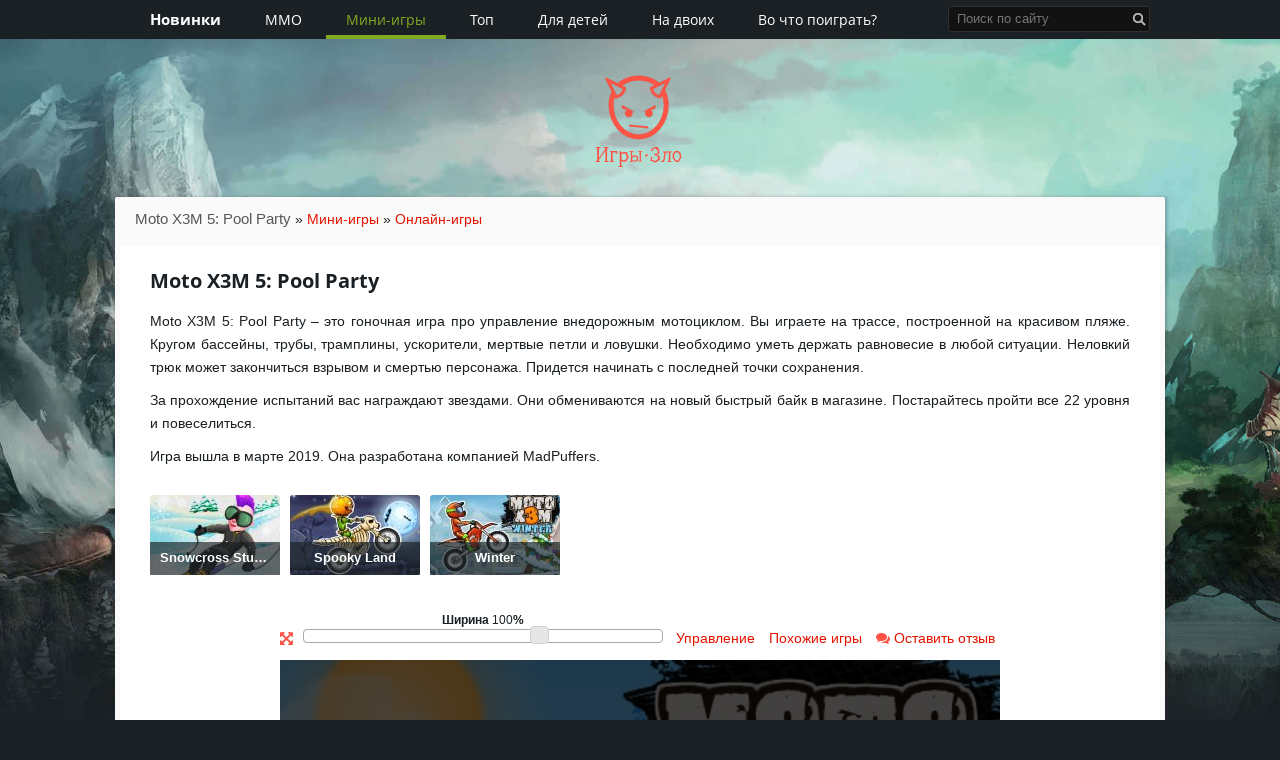

--- FILE ---
content_type: text/html; charset=UTF-8
request_url: https://igry-zlo.ru/moto-x3m-pool-party
body_size: 21970
content:
<!DOCTYPE HTML>
<html xmlns="http://www.w3.org/1999/xhtml" xml:lang="ru" lang="ru">
<head>
<title>Moto X3M 5: Pool Party – Игры-гонки на мотоциклах</title>
<meta name="description" content="Гоночная игра Moto X3M 5: Pool Party переносит вас на пляж, где вы катаетесь на своем внедорожном мотоцикле." />
<meta name="keywords" content="" />
<meta http-equiv="Content-Type" content="text/html; charset=UTF-8" />
<meta name=viewport content="width=device-width, initial-scale=1">
<base href="https://igry-zlo.ru/"></base>
<link rel="canonical" href="https://igry-zlo.ru/moto-x3m-pool-party"/>
<link rel="shortcut icon" type="image/x-icon" href="/favicon.ico">
<style type="text/css">
*{margin:0;padding:0;text-decoration:inherit;color:#1b2024;font-family:Arial,Tahoma,sans-serif;font-weight:normal;font-size:14px;line-height:23px}html{height:100%}body{position:relative;background-color:#fff;min-height:100%;background:#1b2024 url(/assets/templates/igryzlo/img-bg/background.jpg) center 30px no-repeat;background-size:cover;counter-reset:number}header{height:auto;width:100%}img{max-width:100%}a img{border:0}a{text-decoration:none}header,nav,section,article,aside,footer{display:block}#header-inside{width:100%;background:#1b2024}#header-up{width:980px;height:158px;margin:0 auto}#top-nav,#wrapper,#footer-inside,#bread{width:1050px;margin:0 auto;transition:width 1.5s,height 1.5s}#bread{width:100%;background:#fafafa;padding:10px 20px;border-radius:2px 2px 0 0;box-sizing:border-box;}#wrapper{display:block;clear:both;-webkit-box-shadow:1px 1px 3px 1px rgba(50,50,50,0.3);-moz-box-shadow:1px 1px 3px 1px rgba(50,50,50,0.3);box-shadow:1px 1px 3px 1px rgba(50,50,50,0.3)}#main,.main,main{margin-right:15px;width:745px;float:left}#sidebar{width:260px;display:inline-block}.bottom-block{padding:5px}.bottom-block span{display:block;margin-bottom:10px}.green{background:#81aa21}.grey{background:#fafafa}.green span{color:#fff}#search{margin-top:6px;float:right;margin-right:15px;position:relative}#left-nav{border-left:1px solid #e5e5e5;padding:20px}#search fieldset{border:1px solid #303030;background:#121212;border-radius:3px;position:relative}#search input[type="text"]{width:100%;min-width:200px;line-height:24px;padding-left:8px;padding-right:20px;background:0;font-size:13px;color:#969696;border:0;outline:none !important;appearance:none;-moz-appearance: none;-webkit-appearance:none;box-sizing:border-box}#search input[type="submit"]{position:absolute;right:3px;top:6px;cursor:pointer;border:0;width:14px;height:13px;background:url(/assets/templates/igryzlo/img-bg/search-button.png) no-repeat center center}#topgames-nav{background:#81aa21;overflow:hidden;border-radius:2px;flex-shrink:0}#topgames-nav span{color:#fff;font-weight:bold}#content{padding:10px;background:#fff;overflow:hidden;border:5px solid #fafafa}#top-nav ul{list-style-type:none;font-size:14px;font-weight:normal;display:inline-block;}#top-nav ul li{display:inline-block;text-align:center;margin:0;padding:0}#top-nav ul li a{display:inline-block;color:inherit;background-color:#1b2024;color:#fff;line-height:30px;border-bottom:solid 4px #1b2024;padding:4px 20px 0 20px;font-family:'Open Sans',Arial}#top-nav li.home-page{margin-left:15px}#top-nav li.home-page a{font-weight:700;font-size:15px}#logo{height:158px;margin:0 auto;width:90px}#logo a{font-size:20px;color:#fd5345;background:url(/assets/templates/igryzlo/img-bg/igryzlo.png) no-repeat top center;padding-top:75px;font-weight:400;font-family:'Underdog',cursive;position:relative;display:inline-block;margin-top:30px}article{padding:10px 20px;background:#FFF;margin-bottom:10px}article a,.about-genre a,#bread a,div.pagination a,.cat-description a{color:#e61300}div.pagination a{padding:3px 10px;background-color:#fafafa;border-radius:15px;margin:0 5px 10px;display:inline-block}.pagination{text-align:center;margin-bottom:20px}.ditto_currentpage{margin:8px;font-size:130%}p,li{font:normal 14px/23px Arial,sans-serif;text-align:left;padding-bottom:10px;word-wrap:break-word}#content p>a,#content li>a{font:normal 14px/23px Arial,sans-serif}p{text-align:justify}article ul,article ol,.cat-description ul{list-style-type:disc;padding:0 0 10px 25px;font-size:14px}article ul li,article ol li,.cat-description ul li{padding:0}.cat-description{margin-bottom:0;padding:10px 20px}.cat-description h1{display:inline-block}h2,h3,.mpage-games span{font-size:18px;margin-bottom:15px;font-weight:bold}article h1,h1{font-size:20px;font-weight:bold;margin-bottom:15px;line-height:29px;font-family:'Open Sans',Tahoma}.section,section{border-bottom:0;padding:0 20px;margin-bottom:10px;background:#fff;overflow:hidden;position:relative}.game-section{-webkit-transition:background-color .1s ease-out;-moz-transition:background-color .1s ease-out;-o-transition:background-color .1s ease-out;transition:background-color .1s ease-out}.aside,aside{position:relative;padding:20px;border:1px solid #e5e5e5;min-height:143px;background-color:#fafafa;margin-bottom:20px;border-radius:3px}.aside a,aside a{margin:0 10px 10px 0}.aside img,aside img{vertical-align:bottom;border-top:3px solid #fe5345;height:140px;width:220px;border-radius:3px}.review-pic>a{position:relative;display:block}.review-cat,.review-text{display:block;text-align:left}.review-pic{display:block;float:left}.review-pic a img.newgame{width:57px;height:58px;position:relative;border-top:0;margin-left:-57px;top:-85px}.review-header{font-size:18px;font-weight:700;text-transform:uppercase;font-family:'Open Sans',Tahoma}.review-cat{font-size:14px;padding:3px 0;margin-top:7px}.review-cat a{border:1px solid #e5e5e5;padding:0 6px;display:inline-block;border-radius:4px;color:#AF5656;font-size:12px;font-family:"Open Sans",Arial,sans-serif;font-weight:bold;background:#eee;background:-moz-linear-gradient(-45deg,#eee 0,#eee 100%);background:-webkit-linear-gradient(-45deg,#eee 0,#eee 100%);background:linear-gradient(135deg,#eee 0,#eee 100%);line-height:21px;margin:5px 2px}#left-nav>a,#left-nav>.gametype>a{display:flex;font-size:14px;line-height:32px;padding:0 45px;background:0;border:0;margin:0 -20px;border-radius:0;color:#bf360c;transition:color 0.25s ease-in-out;align-items:center}#left-nav a:hover,#left-nav a.active{background:#eaeaea}#left-nav a.active{color:#81aa21}#left-nav{border:1px solid #e5e5e5;padding:20px;background:#fafafa;border-radius:2px}.catsnav{padding-bottom:10px;border-bottom:1px solid #e5e5e5;margin-bottom:5px}#left-nav .tagsbtn{font-weight:normal;display:block;font-size:14px;line-height:32px;padding:0 35px;background:#f0f0f0;color:#bf360c;border-radius:5px;cursor:pointer;margin:10px -10px 0}#left-nav .menuh{display:none;position:absolute;z-index:9999;background:#fafafa;right:0;top:23px;padding:5px 5px;width:100%;max-width:260px;cursor:default;border-radius:0 0 5px 5px;border:1px solid #f0f0f0;box-sizing:border-box;margin:7px -10px 0;min-width:238px}#left-nav .mh{position:relative}#left-nav>.gametype>a,a.gametype{color:#4e6ea0}.nav,nav{margin-bottom:20px;padding:10px}.nav ul,nav ul{list-style-type:none;padding:15px 0 15px 25px;font-size:14px}#topgames-nav ol{list-style-type:none;padding:0}#topgames-nav ol li{padding:0;overflow:hidden;position:relative;margin-top:10px;height:140px}#topgames-nav img{vertical-align:bottom}#topgames-nav ol li div{display:block;clear:both;line-height:normal;position:absolute;bottom:0;left:11px;width:218px;background:#1b2024}#topgames-nav ol li div a,.related div.reltitle a{padding:5px 10px;display:block;text-decoration:none;white-space:nowrap;overflow:hidden;text-overflow:ellipsis}.related{list-style-type:none;margin:20px 0 0;padding:0;overflow:hidden;text-align:center}.related div.reltitle{display:block;clear:both;line-height:normal;position:absolute;bottom:0;left:20px;width:180px;background:#1b2024}.related li{position:relative;padding:0;display:inline-block;margin:7px;vertical-align:bottom}.related li a{color:#fff;text-align:center}.related img{border-top:3px solid #fe5345;vertical-align:bottom;border-radius:3px}.mpage-games{padding:20px;margin-bottom:10px;border-radius:2px}.mpage-games.green ul.related img{border:0}.mpage-games ul.related li{margin:0 12px 15px}.catsnav:before{font-family:'FontAwesome';content:'\F114';margin-right:10px;color:#1b2024}#topgames-nav li a{color:#fff}#topgames-nav span:before{font-family:'FontAwesome';content:'\f091';margin-right:10px;color:#fff}.catsnav{font-weight:700;margin-bottom:15px}#footer,footer{margin-top:30px;display:block}#footer-inside{font-size:13px;height:65px}#footer-inside div{text-align:center;color:white}#footer-inside div{margin-bottom:5px}i.br{display:block;margin-bottom:5px}#content ul.incatmenu{text-align:center;margin-bottom:10px;margin-top:5px;overflow:hidden}#content ul.incatmenu li{display:block;float:left;margin-right:-1px;margin-top:3px}#content ul.incatmenu li a{font-size:14px;color:#6f6f6f;padding:5px 10px;border:1px solid #c7c7c7;background:#fafafa;text-shadow:1px 1px 0 #fdfdfd}#content ul.incatmenu li.active a{background:#fff;border-bottom:0;border-top:0;position:relative;color:#81aa21}#content ul.incatmenu li.active a:before{width:100%;left:-1px;position:absolute;top:-3px;content:'';height:2px;background:#81aa21;border:1px solid #81aa21;border-bottom:0;-webkit-border-radius:2px 2px 0 0;-moz-border-radius:2px 2px 0 0;border-radius:2px 2px 0 0}.newsite{margin-bottom:0}.sprite{background-image:url(/assets/templates/igryzlo/img-bg/spritemenu.png);background-repeat:no-repeat;display:inline-block;vertical-align:middle;margin-left:-26px;width:26px;height:16px}.d11{background-position:-2px -2px}.d3{background-position:-2px -22px}.d153{background-position:-2px -42px}.d13{background-position:-2px -62px}.d32{background-position:-2px -82px}.d31{background-position:-2px -102px}.d23{background-position:-2px -122px}.d479{background-position:-2px -142px}.d29{background-position:-2px -162px}.d30{background-position:-2px -182px}.d482{background-position:-2px -202px}.tagsico{background-position:-2px -222px}.site-info-menu{font-size:12px;border-radius:0 0 2px 2px}.site-info-menu a{color:#cc4136;margin:0 5px;font-size:12px}@media(max-width:600px){article,.cat-description{padding:10px 0}}@media(max-width:911px){#top-nav{display:none}#header-inside{height:44px}}@media(max-width:1050px){body,header,#wrapper,#footer,footer,#footer-inside,#top-nav,#header-up,#header-inside,#bread{width:auto}#main,.main,main,div.one-side{width:70%}.main-pic a img{width:100%;height:auto}}
#searchres{background-color:#fff;position:absolute;top:100%;margin-top:5px;left:0;right:0;-webkit-box-shadow:1px 1px 3px 1px rgb(50 50 50 / 30%);-moz-box-shadow:1px 1px 3px 1px rgba(50,50,50,0.3);box-shadow:1px 1px 3px 1px rgb(50 50 50 / 30%);border-radius:2px;z-index:4}#searchres a{display:block;font-size:13px;line-height:35px;padding-left:12px;padding-right:12px;cursor:pointer;position:relative;text-decoration:none;font-weight:bold;text-align:left;white-space:nowrap;overflow:hidden;text-overflow:ellipsis}#searchres a:hover{background:#f8fff0}#searchres a:not(:last-child):after{content:'';height:1px;background-color:rgba(0,0,0,0.07);position:absolute;left:12px;right:12px;bottom:0}#searchres a:first-child{padding-top:3px;border-radius:4px 4px 0 0}#searchres a:last-child{padding-bottom:3px;border-radius:4px}#search-focused{background:#fafafa;font-weight:normal !important}#searchres a>img{height:30px;vertical-align:middle;margin:6px 10px 6px 0}.fa{font-family:'FontAwesome' !important;-webkit-font-smoothing:antialiased}.fa-folder-o:before{content:'\f114' !important}.fa-search:before{content:'\f002' !important}.search-str>i,.category-str>i{vertical-align:baseline;margin-right:8px;color:#6d6d6d;font-style:normal}#searchres a.search-str{font-weight:normal}
.svg-ico{height:23px;margin-right:10px;vertical-align:middle;fill:#4d4d4d;margin-left:-30px}.ico-el{fill:#fe5345;transition:fill .25s ease-in-out}
.apk-button{width:135px;height:40px;display:inline-block;background:#000;text-align:center;color:#fff;line-height:40px;border-radius:5px;box-shadow:0 0 1px 1px #ccc inset;font-family:'Open Sans',Tahoma;font-weight:700}.apk-button svg{width:25px;height:25px;fill:#fff;vertical-align:middle;margin-right:3px}
</style>
<link rel="preload" href="/assets/templates/igryzlo/fonts/fontawesome-webfont.woff2" as="font" type="font/woff2" crossorigin>
<link rel="preload" href="/assets/templates/igryzlo/fonts/Underdog/Underdog-Regular.woff2" as="font" type="font/woff2" crossorigin>
<link rel="preload" href="/assets/templates/igryzlo/fonts/Roboto/Roboto-Light.woff2" as="font" type="font/woff2" crossorigin>
<link rel="preload" href="/assets/templates/igryzlo/fonts/OpenSans/OpenSans-Regular.woff2" as="font" type="font/woff2" crossorigin>
<link rel="preload" href="/assets/templates/igryzlo/fonts/OpenSans/OpenSans-Bold.woff2" as="font" type="font/woff2" crossorigin>
<link rel="preload" href="/assets/templates/igryzlo/css/styles.async.css" as="style" onload="this.onload=null;this.rel='stylesheet'">
<noscript><link rel="stylesheet" href="/assets/templates/igryzlo/css/styles.async.css"></noscript>
<meta name='yandex-verification' content='7a1bef9d23f2decb' />
<link rel="alternate" type="application/rss+xml" title="Igry-zlo.ru" href="/rss">
<meta property="og:type" content="website">
<meta property="og:title" content="Moto X3M 5: Pool Party">
<meta property="og:image" content="https://igry-zlo.ru/assets/images/html5/moto-x3m-pool-party.jpeg">
<meta property="og:url" content="https://igry-zlo.ru/moto-x3m-pool-party" />
<style>
#loadrevs{margin-bottom:40px;min-height:42px}
#loadrevs>p{padding:10px 0}
#loadrevs div{box-sizing:border-box;font-family:Arial}
#reviews{background:#fff;margin-bottom:20px;}
#reviews>p{margin:20px 0}.review{border-top:1px solid transparent;border-bottom:1px solid transparent;margin-bottom:-1px;-webkit-transition:background .3s ease;transition:background .3s ease}
#loadrevs a{color:#cc4136;}
#loadrevs a:hover{color: #81AA21;}
.review.notpublished{border:1px solid #e5e5e5;border-radius: 2px;}
.review .userr{padding:10px;display:block;width:50px;float:left}
.review:first-child .bodyr{border-top:1px solid transparent}
.review .userr img{border-radius:50%;vertical-align:bottom}
.review .usernamer{font-weight:bold}
.review .bodyr{padding:12px 0;display:block;vertical-align:top;border-top:1px solid #d8d8d8;margin-left:50px;margin-top:-1px}
.review .metar{font-size:12px;color:gray;line-height:35px;margin-bottom:-8px}
.review .metar span{margin-right:5px;font-size:12px}
.review .delete{display:block;margin:0;color:#b3beca;font-size:15px;padding:10px;margin-right:-10px;cursor:pointer}
.review .delete{float:right;line-height:15px;padding:0;margin-right:5px}
.review .delete i{color:#4d4d4d}
.review .textr{display:block;margin-top:5px}
.review .deletedr{font-size:14px}
.review .deletedr .textr{color:#757575}
#content .review .deletedr p{margin:15px 0;color:#808080;padding:0}
.review .ratingr{font-size:19px;color:#ffc107;margin-right:5px}
.review .ratingr span.genericons-neue{vertical-align:initial}
#reviewInput,.textInput{padding:9px 9px 10px 9px;font-size:14px;line-height:18px;outline:0}
.inputWrap{cursor:text;margin-bottom:20px;margin-left:50px;background:#fff;border-radius:6px;border:solid 1px #d8d8d8;position:relative;margin-right:50px}
.placeholder{position:absolute;top:0;left:10px;line-height:38px;font-size:14px;color:#737373;cursor:text;-webkit-user-select:none;-moz-user-select:none;-ms-user-select:none;user-select:none;pointer-events:none}
.reviewPhoto{float:left;padding:10px;margin-top:-5px;width:50px}
.reviewPhoto img{border-radius:50%;vertical-align:middle;cursor:pointer}
#reviewReplyForm{margin-top:10px}
.reviewReplyForm,.review.reply{margin-left:50px}
#ratingBlock{margin-left:50px;display:flex;margin-top:20px}
#ratingBlock>div:first-child{margin-right:10px;line-height:28px;vertical-align:bottom}
.reviewSend{float:right;line-height:37px;font-size:25px;color:#b3beca;padding:6px 10px;vertical-align:middle;cursor:pointer}
.reviewSend>svg{fill:#b3beca;display:block;width:25px;height:25px}
.reviewSend:hover>svg{fill:#99a9bb}
.rsortby{margin-bottom:10px;color:gray}.rsortby a{border-bottom:1px dashed;text-decoration:none;margin:0 10px;position:relative}.rsortby a.active{color:#333;background:#fff176;border:none}.review.notpublished .bodyr{border-top:0}.morereviews.fade-in .review:first-child .bodyr{border-top:1px solid #d8d8d8}
.fade-in{animation:fadeIn ease .5s;-webkit-animation:fadeIn ease .5s;-moz-animation:fadeIn ease .5s;-o-animation:fadeIn ease .5s;-ms-animation:fadeIn ease .5s}
.showmore{padding:20px 0;margin:0 10px}
.metar a{border-bottom:1px dashed}
.miniloader{
border: 5px solid #d8d8d8;
 -webkit-animation: spin 1s linear infinite;
animation: spin 1s linear infinite;
border-top: 5px solid #05509c;
border-radius: 50%;
width: 50px;
height: 50px;
margin: 30px auto;
}
.rbtn{display: inline-block;
transition: .2s;
padding:0;
cursor: pointer;
font-family: Arial;
margin-right: 5px;
line-height: 28px;
width: 28px;
text-align: center;
border-radius:50%}
.rbtn>i{
	font-size: 28px;
    line-height: 28px;
    vertical-align: middle;
    text-align: center;
	padding:0 2px;
}
.yes>i{color:#2e7d32}
.rbtn.yes{background: #e8f5e9}
.no>i{color:#d84315}
.rbtn.no{background:#fbe9e7}
.rbtn.yes:hover,.rbtn.yes.active{background-color:#c8e6c9}
.rbtn.no:hover,.rbtn.no.active{background-color:#ffccbc}
.rbtn.yes.active>i:before,.rbtn.no.active>i:before{content:'\f00c'}
.fa{
font-family: 'FontAwesome';
-webkit-font-smoothing: antialiased;
font-style:normal;
font-weight:normal !important;
}
.fa-close:before{content:'\f00d'}
.fa-thumbs-up:before{content:'\f118' !important}
.fa-thumbs-down:before{content:'\f119' !important}
.bodyr span.yes .fa:before,.bodyr span.no .fa:before{font-size:20px}
.fa-star:before{content:'\f005'}
.fa-star-o:before{content:'\f006'}
@keyframes fadeIn {
0% {opacity:0;}
40% {opacity:0;}
100% {opacity:1;}
}
@keyframes spin {
0% { transform: rotate(0deg); }
100% { transform: rotate(360deg); }
}
@media (max-width: 420px) {
.rbtn.yes{margin-bottom:10px}
}
@media (max-width: 630px) {
div.rating{margin-top:-5px}
}
@media (max-width: 600px) {
#loadrevs{margin-left:-10px;margin-right:-10px}
}
#g-recaptcha{position:absolute;z-index:9999;margin-left:auto;margin-right:auto;left:0;right:0;width:304px;}
body.showcaptcha #boverlay{position:fixed;top:0;left:0;width:100%;height:100%;background:rgba(0,0,0,0.6);z-index:99}
video{max-width:100%}
</style>
<!--[if lt IE 9]>
<script src="/assets/templates/igryzlo/js/html5shiv.min.js"></script>
<![endif]-->
</head>
<body>
<header>
<div id="header-inside">
<div class="mbmenu"><div class="mbleft"></div><div class="mbright"></div></div>
<div id="top-nav">
<ul><li class="home-page"><a href="/novye/" title="Новинки" >Новинки</a></li>
<li><a href="/mmo-igry/" title="ММО игры" >MMO</a></li>
<li class="active"><a href="/mini-igry/" title="Мини-игры" >Мини-игры</a></li>
<li><a href="/top-online-igr/" title="Топ игр" >Топ</a></li>
<li><a href="/kids/" title="Для детей" >Для детей</a></li>
<li><a href="/2players/" title="На двоих" >На двоих</a></li>
<li class="last"><a href="/vo-chto-poigrat-online" title="Во что поиграть онлайн" >Во что поиграть?</a></li>
</ul>
<div id="search"><form role="search" action="search" method="get">
<fieldset>
<input id="searchDynamic" type="text" name="s" placeholder="Поиск по сайту" value="" title="Поиск по сайту" autocomplete="off" onkeypress="searchKey(event)" onfocus="recentSearch(this)" onkeyup="searchAjax(this.value)">
<input type="submit" value="">
</fieldset>
</form>
</div>
</div>
</div>
<div id="header-up">
<div id="logo"><a href="/">Игры·Зло</a></div>
</div>
</header>
<div id="wrapper">
<div id="bread"><span class="B_crumbBox"><span class="B_firstCrumb"><span class="B_currentCrumb">Moto X3M 5: Pool Party</span></span>  &raquo;  <a class="B_crumb" href="/mini-igry/" title="Мини-игры">Мини-игры</a>  &raquo;  <span class="B_lastCrumb"><a class="B_homeCrumb" href="/" title="Онлайн игры">Онлайн-игры</a></span></span></div>
<div id="content" itemscope itemtype="https://schema.org/VideoGame">
<article class="fl-art">
<h1 itemprop="headline">Moto X3M 5: Pool Party</h1>
<meta itemprop="description" content="Гоночная игра Moto X3M 5: Pool Party переносит вас на пляж, где вы катаетесь на своем внедорожном мотоцикле." />
<link itemprop="url" href="https://igry-zlo.ru/moto-x3m-pool-party" />
<meta itemprop="image" content="assets/images/html5/moto-x3m-pool-party.jpeg" />
<div><p>Moto X3M 5: Pool Party – это гоночная игра про управление внедорожным мотоциклом. Вы играете на трассе, построенной на красивом пляже. Кругом бассейны, трубы, трамплины, ускорители, мертвые петли и ловушки. Необходимо уметь держать равновесие в любой ситуации. Неловкий трюк может закончиться взрывом и смертью персонажа. Придется начинать с последней точки сохранения.</p>
<p>За прохождение испытаний вас награждают звездами. Они обмениваются на новый быстрый байк в магазине. Постарайтесь пройти все 22 уровня и повеселиться.</p>
<p>Игра вышла в марте 2019. Она разработана компанией MadPuffers.</p>
<ul class="related series"><li><a href="/snowcross-stunts-x3m"><img src="/assets/cache/images/html5/snowcross-stunts-x3m-130x80-431.jpeg" alt="Snowcross Stunts" /></a><div class="reltitle"><a href="/snowcross-stunts-x3m">Snowcross Stunts</a></div><li><a href="/moto-x3m-spooky-land"><img src="/assets/cache/images/html5/moto-x3m-spooky-land-130x80-5da.jpeg" alt="Spooky Land" /></a><div class="reltitle"><a href="/moto-x3m-spooky-land">Spooky Land</a></div><li><a href="/motox3m4winter"><img src="/assets/cache/images/html5/moto-x3m-4-winter-130x80-ed7.jpeg" alt="Winter" /></a><div class="reltitle"><a href="/motox3m4winter">Winter</a></div></ul></div>
</article>
<div class="swf">
<div class="flash-links">
<i class="fullscrn" onclick="eFullscreen()"></i>
<div class="slider-width">
<div class="slider-width-text">Ширина <div id="scale">100</div>%</div>
<div class="slider-width-block">
<div id="ui_flash_slider"></div>
</div></div>
<a href="moto-x3m-pool-party#about">Управление</a>
<a href="moto-x3m-pool-party#relate">Похожие игры</a>	
<a class="comments" href="moto-x3m-pool-party#mc-container">
<i></i> Оставить отзыв</a>
</div>	
<iframe id="html5game" allowfullscreen="true" webkitallowfullscreen="true" mozallowfullscreen="true" msallowfullscreen="true" frameborder="0" scrolling="no" allow="autoplay; fullscreen; microphone" width="720px" height="480px" src="/gameiframe/moto-x3m-pool-party" title="Игра Moto X3M 5: Pool Party"></iframe>
<div class="yashare-auto-init" data-yashareL10n="ru" data-yashareType="small" data-yashareQuickServices="vkontakte,facebook,twitter,moimir,gplus" data-yashareTheme="counter"></div>
</div>
<div id="flash-page" class="main">
<div class="fl-game" id="about">
<div class="flash-game-info">
<h2>Как играть в Moto X3M 5: Pool Party</h2>
<p><span class="boldtext">Управление:</span> W или вверх – ускорение; AD или влево/вправо – наклон; S или вниз – тормоз.</p>
<meta itemprop="name" content="Moto X3M 5: Pool Party" />
<p><span class="boldtext">Тип:</span> <span itemprop="applicationSubCategory applicationCategory"><span itemprop="gamePlatform"><a class="gametype" href="/html5-igry/">HTML5</a></span> <span itemprop="genre"><a href="/gonki/">Гонки</a> <a href="/sport/">Спорт</a></span></span></p>
<div class="rating-block" itemprop="aggregateRating" itemscope="" itemtype="https://schema.org/AggregateRating"><div id="g-recaptcha"></div>
<meta itemprop="itemReviewed" content="Moto X3M 5: Pool Party" />
<ul id="rater_802" class="star-rating">
<li class="current-rating" style="width:100%;"></li>
<li><a onclick="rate('20','topgames','802');return false;" title="1 из 5" href="/moto-x3m-pool-party#1" class="stars1" ><i></i></a></li>
<li><a onclick="rate('40','topgames','802');return false;" title="2 из 5" href="/moto-x3m-pool-party#2" class="stars2" ><i></i></a></li>
<li><a onclick="rate('60','topgames','802');return false;" title="3 из 5" href="/moto-x3m-pool-party#3" class="stars3" ><i></i></a></li>
<li><a onclick="rate('80','topgames','802');return false;" title="4 из 5" href="/moto-x3m-pool-party#4" class="stars4" ><i></i></a></li>
<li><a onclick="rate('100','topgames','802');return false;" title="5 из 5" href="/moto-x3m-pool-party#5" class="stars5" ><i></i></a></li>

</ul>
<div id="score_802" class="score">
  <span> <span class="outnbsClass"> <span itemprop="ratingValue">5</span>/<span itemprop="bestRating">5</span></span> <span class="votesClass" itemprop="ratingCount">1</span> </span>
</div>
<div class="msgClass" id="msg_802"></div>
</div>
</div>
</div>
<div class="mobapps">

</div>
<div class="socblock">
<a class="vkbtn" target="_blank" rel="nofollow noreferrer" title="VK" href="https://vk.com/share.php?url=https://igry-zlo.ru/moto-x3m-pool-party&title=Moto X3M 5: Pool Party – Игры-гонки на мотоциклах&description=&image=&utm_source=share2"><span class="socicon"></span></a>
<a class="fbbtn" target="_blank" rel="nofollow noreferrer" title="Facebook" href="https://www.facebook.com/sharer.php?src=sp&u=https://igry-zlo.ru/moto-x3m-pool-party&title=Moto X3M 5: Pool Party – Игры-гонки на мотоциклах&description=&image=&utm_source=share2"><span class="socicon"></span></a>
<a class="ttbtn" target="_blank" rel="nofollow noreferrer" title="Twitter" href="https://twitter.com/intent/tweet?text=Moto X3M 5: Pool Party – Игры-гонки на мотоциклах&url=https://igry-zlo.ru/moto-x3m-pool-party&hashtags=&utm_source=share2"><span class="socicon"></span></a>
</div>
<div class="title2" id="relate">Похожие игры</div>
<ul class="related">
<li>
<div class="review-pic"><a href="/volley-random" data-vid ="volley-random.mp4"><img src="/assets/cache/images/html5/volley-random-220x140-8c2.jpeg" alt="Volley Random" width="220" height="140" /></a></div>
<div class="reltitle"><a href="/volley-random" title="Volley Random">Volley Random</a></div>
</li><li>
<div class="review-pic"><a href="/legomightymicros"><img src="/assets/cache/images/html5/legomightymicros-220x140-d6d.jpg" alt="Lego Mighty Micros" width="220" height="140" /></a></div>
<div class="reltitle"><a href="/legomightymicros" title="Lego Mighty Micros">Lego Mighty Micros</a></div>
</li><li>
<div class="review-pic"><a href="/rally-point" data-vid ="rally-point.mp4"><img src="/assets/cache/images/html5/rally-point-220x140-65f.jpeg" alt="Rally Point" width="220" height="140" /></a></div>
<div class="reltitle"><a href="/rally-point" title="Rally Point">Rally Point</a></div>
</li><li>
<div class="review-pic"><a href="/kogamaparkourwood"><img src="/assets/cache/images/html5/kogamaparkourwood-220x140-8a8.jpg" alt="Kogama Parkour Wood" width="220" height="140" /></a></div>
<div class="reltitle"><a href="/kogamaparkourwood" title="Kogama Parkour Wood">Kogama Parkour Wood</a></div>
</li><li>
<div class="review-pic"><a href="/grand-prix-hero" data-vid ="grand-prix-hero.mp4"><img src="/assets/cache/images/html5/grand-prix-hero-220x140-746.jpg" alt="Grand Prix Hero" width="220" height="140" /></a></div>
<div class="reltitle"><a href="/grand-prix-hero" title="Grand Prix Hero">Grand Prix Hero</a></div>
</li><li>
<div class="review-pic"><a href="/zombie-avenue" data-vid ="zombie-avenue.mp4"><img src="/assets/cache/images/html5/zombie-avenue-220x140-0ee.jpg" alt="Zombie Avenue" width="220" height="140" /></a></div>
<div class="reltitle"><a href="/zombie-avenue" title="Zombie Avenue">Zombie Avenue</a></div>
</li>
</ul>
<br />
<div id="mc-container" class="title2">Отзывы и комментарии</div>
<div id="loadrevs"></div>
<script>
const lr = document.getElementById('loadrevs');
var reviewsLoaded = 0;
var isInViewport = function (el) {
    var bounding = el.getBoundingClientRect();
    return (
        bounding.top >= 0 &&
        bounding.left >= 0 &&
        bounding.bottom <= (window.innerHeight || document.documentElement.clientHeight) &&
        bounding.right <= (window.innerWidth || document.documentElement.clientWidth)
    );
};
window.onload = function(ev) {
if (!reviewsLoaded && isInViewport(lr)) {
showReviews()
}
};
window.onscroll = function(ev) {
if (!reviewsLoaded && isInViewport(lr)){
showReviews()
}
};
function showReviews(){
reviewsLoaded = 1;
loadReviews(802,225);
}
function loadReviews(rid,p){
	var a = new XMLHttpRequest();
	let q = "cd=loadreviews&rid="+rid+"&p="+p;
    a.onreadystatechange = function () {
        if (this.readyState == 4 && this.status == 200) {
			lr.innerHTML = this.responseText;
			let reviewsScript = document.createElement('script');
			reviewsScript.type = 'text/javascript';
			reviewsScript.src = '/igryzlo/js/reviews.js?3';
			document.body.appendChild(reviewsScript);
        }
    };
	var loader = document.createElement("div");
	loader.setAttribute("class", "miniloader");
	lr.appendChild(loader);
    a.open("POST", "/ajax", true);
    a.setRequestHeader("X-Requested-With", "XMLHttpRequest");
    a.setRequestHeader("Content-type", "application/x-www-form-urlencoded");
    a.send(q);
}
</script>
</div>
<div id="sidebar">
<div class="hside"></div>

<div id="left-nav" class="nav">
<div class="catsnav">Категории игр</div>

<div class="gametype">
<a href="/brauzernye-online-igry/" title="Браузерные игры"><svg class="svg-ico" viewBox="0 0 16 16"><path d="M8 1.41A6.59 6.59 0 1 0 14.59 8 6.6 6.6 0 0 0 8 1.41Zm5.58 6.34h-2.26a7.35 7.35 0 0 0-.58-2.67 6 6 0 0 0 1.35-.87 5.52 5.52 0 0 1 1.49 3.54ZM8 2.41h.15l.62.59a6.78 6.78 0 0 1 1.3 1.78A5.81 5.81 0 0 1 8 5.21a5.8 5.8 0 0 1-3.72-1.37A5.54 5.54 0 0 1 8 2.41Zm1.13.27-.19-.18a5.53 5.53 0 0 1 2.78 1.34 5.88 5.88 0 0 1-1.2.78 7.51 7.51 0 0 0-1.39-1.94ZM3.91 4.21A6.27 6.27 0 0 0 8 5.71a6.3 6.3 0 0 0 2.29-.43 7.14 7.14 0 0 1 .53 2.47h-8.4a5.52 5.52 0 0 1 1.49-3.54Zm-1.49 4h8.4a7 7 0 0 1-.53 2.46A6.55 6.55 0 0 0 8 10.29a6.27 6.27 0 0 0-4.09 1.5 5.52 5.52 0 0 1-1.49-3.54ZM8.78 13l-.63.62H8a5.54 5.54 0 0 1-3.72-1.43 5.72 5.72 0 0 1 5.79-1A7 7 0 0 1 8.78 13Zm1.74-1.58a5.88 5.88 0 0 1 1.2.78 5.53 5.53 0 0 1-2.78 1.3l.19-.19a7.46 7.46 0 0 0 1.39-1.93Zm1.57.41a6 6 0 0 0-1.35-.87 7.35 7.35 0 0 0 .58-2.67h2.26a5.52 5.52 0 0 1-1.49 3.5Z"/><path d="m7.22 13 .63.62a5.16 5.16 0 0 1-.79-.07l-.19-.2a7.52 7.52 0 0 1 0-10.63l.19-.19a5.16 5.16 0 0 1 .79-.07L7.23 3a7 7 0 0 0 0 9.92Z" class="ico-el"/></svg>Браузерные</a>
<a href="/klientskie-online-igry/" title="Клиентские игры"><svg class="svg-ico" viewBox="0 0 16 16"><path d="M11.83 14.58H4.17a2.5 2.5 0 0 1-2.5-2.5v-.72a.5.5 0 0 1 .5-.5.5.5 0 0 1 .5.5v.72a1.5 1.5 0 0 0 1.5 1.5h7.66a1.5 1.5 0 0 0 1.5-1.5v-.72a.5.5 0 0 1 .5-.5.5.5 0 0 1 .5.5v.72a2.5 2.5 0 0 1-2.5 2.5Z" class="ico-el"/><path d="M11.33 8.34a.51.51 0 0 0-.71 0L8.5 10.46V1.91a.5.5 0 0 0-1 0v8.55L5.38 8.34a.5.5 0 0 0-.71.71l3 3a.36.36 0 0 0 .16.11.47.47 0 0 0 .38 0 .36.36 0 0 0 .14-.16l3-3a.51.51 0 0 0-.02-.66Z"/></svg>Клиентские</a>
<a href="/html5-igry/" title="HTML5 игры"><svg class="svg-ico" viewBox="0 0 16 16"><path d="M7.57 12a3.17 3.17 0 0 1-1.94-.65.5.5 0 1 1 .61-.79 2.15 2.15 0 0 0 1.33.44 1.88 1.88 0 0 0 2-1.71 1.88 1.88 0 0 0-2-1.72 2.23 2.23 0 0 0-1 .25.5.5 0 0 1-.49 0 .5.5 0 0 1-.24-.43v-2.9a.5.5 0 0 1 .5-.5h3.75a.5.5 0 0 1 .5.5.51.51 0 0 1-.5.5H6.82v1.68a3.14 3.14 0 0 1 .75-.09 2.88 2.88 0 0 1 3 2.72 2.87 2.87 0 0 1-3 2.7Z" class="ico-el"/><path d="M11.68 14.58H4.32a2.5 2.5 0 0 1-2.5-2.5V3.92a2.5 2.5 0 0 1 2.5-2.5h7.36a2.5 2.5 0 0 1 2.5 2.5v8.16a2.5 2.5 0 0 1-2.5 2.5ZM4.32 2.42a1.5 1.5 0 0 0-1.5 1.5v8.16a1.5 1.5 0 0 0 1.5 1.5h7.36a1.5 1.5 0 0 0 1.5-1.5V3.92a1.5 1.5 0 0 0-1.5-1.5Z"/></svg>HTML5</a>
<a href="/flash-igry/" title="Флеш игры"><svg class="svg-ico" viewBox="0 0 16 16"><path d="M11.61 4.09a2.13 2.13 0 0 0-1.67.15 5.11 5.11 0 0 0-2.18 3c-.15.42-.29.86-.42 1.35a3.1 3.1 0 0 1-1.25 2.13 1.81 1.81 0 0 1-1.37.28.5.5 0 0 0-.28 1 3.41 3.41 0 0 0 .67.07 2.82 2.82 0 0 0 1.47-.39 4.06 4.06 0 0 0 1.73-2.83c.08-.34.17-.65.26-.93h1.81a.5.5 0 0 0 .5-.5.5.5 0 0 0-.5-.5H9a3.59 3.59 0 0 1 1.4-1.77 1.14 1.14 0 0 1 .84-.15.49.49 0 0 0 .64-.27.5.5 0 0 0-.27-.64Z" class="ico-el"/><path d="M11.68 14.58H4.32a2.5 2.5 0 0 1-2.5-2.5V3.92a2.5 2.5 0 0 1 2.5-2.5h7.36a2.5 2.5 0 0 1 2.5 2.5v8.16a2.5 2.5 0 0 1-2.5 2.5ZM4.32 2.42a1.5 1.5 0 0 0-1.5 1.5v8.16a1.5 1.5 0 0 0 1.5 1.5h7.36a1.5 1.5 0 0 0 1.5-1.5V3.92a1.5 1.5 0 0 0-1.5-1.5Z"/></svg>Флеш</a>
</div>
<i class="br"></i>
<a href="/mmorpg/" title="MMORPG"><svg class="svg-ico" viewBox="0 0 16 16"><path d="M13.92 7.05a.48.48 0 0 0-.36-.16.44.44 0 0 0-.35.15 1.72 1.72 0 0 1-1.55.38l-.82.82a3.19 3.19 0 0 0 2.6-.13c.24.52.4 1.51-.87 2.78s-2.27 1.11-2.78.88a3.25 3.25 0 0 0 .13-2.61L9.1 10a1.73 1.73 0 0 1-.39 1.55.52.52 0 0 0-.14.36.47.47 0 0 0 .15.35 2.82 2.82 0 0 0 1.84.68 3.82 3.82 0 0 0 2.71-1.32c2.53-2.55.67-4.55.65-4.57ZM9.11 2.44A.48.48 0 0 0 9 2.08s-2-1.89-4.55.65-.66 4.53-.64 4.55a.47.47 0 0 0 .35.15.5.5 0 0 0 .35-.14A1.73 1.73 0 0 1 6 6.9l.81-.82a3.25 3.25 0 0 0-2.61.13c-.24-.51-.39-1.5.88-2.78a2.92 2.92 0 0 1 2-1 1.73 1.73 0 0 1 .75.17 3.19 3.19 0 0 0-.13 2.6l.82-.81A1.75 1.75 0 0 1 9 2.79a.47.47 0 0 0 .11-.35Z" class="ico-el"/><path d="M11.83 6.54 9.46 4.17a.51.51 0 0 0-.71 0l-2.9 2.9a.5.5 0 0 0 0 .71l.33.33L3.25 11a1.78 1.78 0 0 0-1.33 3.05A1.8 1.8 0 0 0 5 12.81s0-.05 0-.08l2.89-2.91.33.33a.5.5 0 0 0 .35.15.51.51 0 0 0 .36-.15l2.9-2.9a.51.51 0 0 0 0-.71Zm-8.07 6.83a.82.82 0 0 1-1.13 0 .81.81 0 0 1 0-1.13.81.81 0 0 1 1.13 0 .8.8 0 0 1 0 1.13Zm1-1.46a1.39 1.39 0 0 0-.28-.37 1.64 1.64 0 0 0-.37-.28l2.6-2.62.65.65Zm3.81-2.82L6.91 7.43l2.19-2.2 1.67 1.67Z"/></svg>MMORPG</a>
<a href="/strategii/" title="Стратегии"><svg class="svg-ico" viewBox="0 0 16 16"><path d="m13.59 2.57-2.34-1.12h-.43l-.06.06a.18.18 0 0 0-.07.05.75.75 0 0 0-.07.12s0 0 0 .05l-.84 2.5a.5.5 0 0 0 .32.63h.15a.5.5 0 0 0 .48-.35l.4-1.29c.51 1.21.94 2.78.38 3.51s-1.85.5-2.9.23c-2.27-.58-3.88-.38-4.8.6a4 4 0 0 0-.64 3.48 1.82 1.82 0 1 0 2.43 1.73A1.83 1.83 0 0 0 4.18 11a3.16 3.16 0 0 1 .37-2.73c.63-.68 2-.78 3.81-.31s3.28.3 4-.59c.88-1.16.33-3.1-.21-4.39l1.06.5a.5.5 0 1 0 .43-.9Zm-9 10.2a.82.82 0 1 1-.81-.77.83.83 0 0 1 .82.77Z"/><path d="m12.06 12.22-1-.46.46-1a.25.25 0 0 0-.12-.34.26.26 0 0 0-.33.13l-.46 1-1-.47a.25.25 0 0 0-.2.46l1 .46-.47 1a.26.26 0 0 0 .13.34h.1a.25.25 0 0 0 .23-.15l.46-1 1 .46a.23.23 0 0 0 .11 0 .28.28 0 0 0 .23-.15.25.25 0 0 0-.14-.28ZM5.7 4.17l-1-.46.46-1a.25.25 0 1 0-.45-.21l-.47 1L3.2 3a.25.25 0 0 0-.33.12.26.26 0 0 0 .13.38L4 4l-.45 1a.25.25 0 0 0 .13.33.18.18 0 0 0 .1 0A.24.24 0 0 0 4 5.19l.46-1 1 .46a.22.22 0 0 0 .11 0 .24.24 0 0 0 .22-.14.25.25 0 0 0-.09-.34Z" class="ico-el"/></svg>Стратегии</a>
<a href="/shutery/" title="Шутеры"><svg class="svg-ico" viewBox="0 0 16 16"><path d="M9.49 7.75H8.25V6.51a.25.25 0 0 0-.5 0v1.24H6.51a.25.25 0 0 0 0 .5h1.24v1.24a.25.25 0 1 0 .5 0V8.25h1.24a.25.25 0 1 0 0-.5Z" class="ico-el"/><path d="M14.08 7.73h-.21a5.88 5.88 0 0 0-5.6-5.6v-.21a.25.25 0 0 0-.5 0v.21a5.88 5.88 0 0 0-5.64 5.6h-.21a.25.25 0 0 0 0 .5h.21a5.88 5.88 0 0 0 5.64 5.64v.21a.25.25 0 1 0 .5 0v-.21a5.88 5.88 0 0 0 5.6-5.64h.21a.25.25 0 1 0 0-.5Zm-5.81 5.13v-.69a.25.25 0 1 0-.5 0v.69a4.86 4.86 0 0 1-4.63-4.63h.69a.25.25 0 0 0 0-.5h-.69a4.87 4.87 0 0 1 4.63-4.59v.69a.25.25 0 0 0 .5 0v-.69a4.88 4.88 0 0 1 4.59 4.59h-.69a.25.25 0 1 0 0 .5h.69a4.87 4.87 0 0 1-4.59 4.63Z"/></svg>Шутеры</a>
<a href="/igry-io/" title="io"><svg class="svg-ico" viewBox="0 0 16 16"><circle cx="2.779" cy="7.604" r=".796" class="ico-el"/><circle cx="14.636" cy="6.506" r=".796" class="ico-el"/><circle cx="11.919" cy="7.659" r=".796" class="ico-el"/><circle cx="13.077" cy="3.21" r="1.431" class="ico-el"/><circle cx="2.974" cy="12.312" r="1.431" class="ico-el"/><path d="M9.173 14.458a4.009 4.009 0 0 1-1.81-.417 4.068 4.068 0 0 1-1.881-1.994 4.891 4.891 0 0 1-.418-2.472 7.192 7.192 0 0 1 .441-1.839c.179-.475.356-.891.525-1.287l.037-.088c.125-.288.245-.566.351-.844a2.627 2.627 0 0 0 .157-.485.708.708 0 0 0 .02-.241c-.112-.057-.33-.049-.633.162a1.555 1.555 0 0 1-1.756 0 1.449 1.449 0 0 1-.641-1.524 1.947 1.947 0 0 1 .675-1.1 4.161 4.161 0 0 1 2.337-.83h.1a3.244 3.244 0 0 1 2.031.609 3.2 3.2 0 0 1 1.259 2.138 3.671 3.671 0 0 1 .007 1.271 5.638 5.638 0 0 1-.357 1.243c-.121.313-.261.637-.405.974l-.043.1c-.146.34-.3.7-.444 1.088a3.94 3.94 0 0 0-.246.984 1.518 1.518 0 0 0 .132.734.73.73 0 0 0 .263.321.745.745 0 0 0 .43.059 2.738 2.738 0 0 0 1.387-.616 1.712 1.712 0 0 1 1.457-.306 1.735 1.735 0 0 1 1.159.965 1.765 1.765 0 0 1-.6 2.119 6.076 6.076 0 0 1-3.03 1.249 4.846 4.846 0 0 1-.504.027ZM6.477 4a1.02 1.02 0 0 1 .333.054.789.789 0 0 1 .5.52 1.261 1.261 0 0 1 0 .586 3.218 3.218 0 0 1-.18.588c-.124.323-.248.61-.376.909-.2.472-.376.878-.548 1.338a6.447 6.447 0 0 0-.4 1.651 4.178 4.178 0 0 0 .356 2.092 3.357 3.357 0 0 0 1.525 1.629 3.418 3.418 0 0 0 1.9.317 5.345 5.345 0 0 0 2.661-1.1 1.01 1.01 0 0 0 .368-1.2.969.969 0 0 0-1.468-.384 3.441 3.441 0 0 1-1.762.766 1.449 1.449 0 0 1-.842-.131 1.423 1.423 0 0 1-.616-.686 2.234 2.234 0 0 1-.2-1.115 4.591 4.591 0 0 1 .288-1.169c.152-.408.309-.775.458-1.124l.043-.1c.142-.328.277-.644.4-.95A4.875 4.875 0 0 0 9.232 5.4a2.96 2.96 0 0 0 0-1.016 2.475 2.475 0 0 0-.959-1.663A2.431 2.431 0 0 0 6.7 2.255a3.467 3.467 0 0 0-1.986.666 1.2 1.2 0 0 0-.413.668.7.7 0 0 0 .321.744.813.813 0 0 0 .913 0A1.7 1.7 0 0 1 6.477 4Z"/></svg>.IO</a>
<a href="/strelyalki/" title="Стрелялки"><svg class="svg-ico" viewBox="0 0 16 16"><path d="M14.52 3.92h-.82v-.87a.5.5 0 0 0-.5-.5H1.48a.5.5 0 0 0-.5.5v2.3a.5.5 0 0 0 .5.5.82.82 0 0 1 .62.28.8.8 0 0 1 .2.64l-.74 6.12a.51.51 0 0 0 .12.39.52.52 0 0 0 .38.17h3.31a.51.51 0 0 0 .5-.44l.38-3.16h.57A2.21 2.21 0 0 0 9 7.64v-.57h4.2a.5.5 0 0 0 .5-.5V5.7h.82a.5.5 0 0 0 .5-.5v-.78a.5.5 0 0 0-.5-.5ZM8.27 7.64A1.46 1.46 0 0 1 6.82 9.1h-.48l.24-2h1.69Zm4.43-1.57H6.14a.5.5 0 0 0-.5.44l-.71 5.94H2.62l.67-5.56a1.83 1.83 0 0 0-.45-1.43A1.78 1.78 0 0 0 2 4.92V3.55h10.7v2.52Z"/><path d="M3.53 11.83a.37.37 0 0 1-.32-.42l.59-4.56v-.39a1.76 1.76 0 0 0-1-1.58.37.37 0 1 1 .29-.69 2.5 2.5 0 0 1 1.46 2.27v.45L3.9 11.5a.38.38 0 0 1-.37.33Z" class="ico-el"/></svg>Стрелялки</a>
<a href="/gonki/" title="Гонки"><svg class="svg-ico" viewBox="0 0 16 16"><path d="M10.08 8.57H6.16a.37.37 0 0 1-.38-.37.38.38 0 0 1 .38-.38h3.92a.38.38 0 0 1 .38.38.37.37 0 0 1-.38.37Z" class="ico-el"/><path d="M13.44 10.2h1.1a.52.52 0 0 0 .46-.27l.79-1.48a.52.52 0 0 0-.1-.6 6.94 6.94 0 0 0-3.8-1.8L10.81 6l-3.2-1.67a.55.55 0 0 0-.22-.06c-.15 0-3.58-.1-5.24 1.49L.79 5.42a.54.54 0 0 0-.43.09.51.51 0 0 0-.19.4v3.27a.49.49 0 0 0 .33.47l1.5.52a.45.45 0 0 0 .16 0h.64a1.58 1.58 0 0 0 .94.65H.66a.38.38 0 0 0-.37.38.37.37 0 0 0 .37.37h14.58a.37.37 0 0 0 .38-.37.38.38 0 0 0-.38-.38H12.5a1.58 1.58 0 0 0 .94-.62ZM1.17 8.83V6.55l1 .25a.5.5 0 0 0 .51-.16c1.1-1.32 4-1.38 4.55-1.37l3.2 1.66a.66.66 0 0 0 .2.06l1.18.06a5.56 5.56 0 0 1 2.88 1.29l-.46.86h-.53a1.6 1.6 0 0 0-3.19 0H5.72a1.59 1.59 0 0 0-3.18 0h-.32Zm2.36.48a.6.6 0 1 1 .6.6.6.6 0 0 1-.6-.6Zm1 1.54a1.55 1.55 0 0 0 .94-.65h5.31a1.6 1.6 0 0 0 1 .65Zm7.59-.94a.61.61 0 1 1 .6-.6.6.6 0 0 1-.61.6Z"/></svg>Гонки</a>
<a href="/klikery/" title="Кликеры"><svg class="svg-ico" viewBox="0 0 16 16"><path d="M9.73 7a.48.48 0 0 0-.27-.27.43.43 0 0 0-.19 0H5.06a.5.5 0 0 0-.5.5.5.5 0 0 0 .5.5h3L2 13.76a.51.51 0 0 0 0 .71.5.5 0 0 0 .35.15.51.51 0 0 0 .36-.15l6-6.05v3a.5.5 0 0 0 .5.5.5.5 0 0 0 .5-.5v-4.2A.58.58 0 0 0 9.73 7Z"/><path d="M12 10.15a.39.39 0 0 1-.35-.24.38.38 0 0 1 .21-.49 3.69 3.69 0 1 0-4.81-4.76.38.38 0 0 1-.7-.27 4.44 4.44 0 1 1 5.73 5.73.31.31 0 0 1-.08.03Z" class="ico-el"/><path d="M11.11 7.76A.37.37 0 0 1 11 7a1.25 1.25 0 1 0-1.56-1.53.38.38 0 1 1-.72-.22 2 2 0 1 1 2.5 2.5Z" class="ico-el"/></svg>Кликеры</a>
<a href="/horror-igry/" title="Хоррор"><svg class="svg-ico" viewBox="0 0 16 16"><path d="M8 13.09a1.15 1.15 0 0 1-.37-.09 1.75 1.75 0 0 1-1.16-1.41 2.57 2.57 0 0 1-.06-.28c-.11-.51-.33-1.58-.79-1.9a2.22 2.22 0 0 1-1.16-2.22 1.42 1.42 0 0 1 .39-.81A2.68 2.68 0 0 0 5.51 5 2.41 2.41 0 0 1 7 3.38a2.82 2.82 0 0 1 2.1 0A2.41 2.41 0 0 1 10.49 5a2.68 2.68 0 0 0 .66 1.39 1.35 1.35 0 0 1 .38.79c.06.29.24 1.2-1.16 2.24-.45.33-.68 1.4-.79 1.91a2.31 2.31 0 0 1-.06.27A1.75 1.75 0 0 1 8.37 13a1.15 1.15 0 0 1-.37.09Zm0-9.42a2.14 2.14 0 0 0-.86.18A1.89 1.89 0 0 0 6 5.13a3.3 3.3 0 0 1-.77 1.6.77.77 0 0 0-.23.53c0 .26-.19 1 1 1.77a3.85 3.85 0 0 1 1 2.21v.26c.2.78.57 1 .82 1.06a.9.9 0 0 0 .46 0c.25-.08.62-.28.82-1.06v-.25a4 4 0 0 1 1-2.21c1.15-.85 1-1.5 1-1.75a.77.77 0 0 0-.26-.53A3.3 3.3 0 0 1 10 5.13a1.89 1.89 0 0 0-1.14-1.28A2.14 2.14 0 0 0 8 3.67Z"/><path d="M6.38 7.83A.48.48 0 0 1 6 7.67a.5.5 0 0 1 0-.71 1.67 1.67 0 0 0 .53-.86l.06-.18a.5.5 0 1 1 .94.34l-.06.17a2.52 2.52 0 0 1-.8 1.27.47.47 0 0 1-.29.13ZM9.62 7.83a.47.47 0 0 1-.34-.13 2.52 2.52 0 0 1-.8-1.27l-.06-.17a.5.5 0 0 1 .94-.34l.06.18A1.67 1.67 0 0 0 10 7a.5.5 0 0 1 0 .71.48.48 0 0 1-.38.12Z" class="ico-el"/><path d="M8.11 8.38h-.22a.38.38 0 0 1-.35-.23.37.37 0 0 1 .08-.41l.11-.12a.4.4 0 0 1 .54 0l.11.12a.37.37 0 0 1 .08.41.38.38 0 0 1-.35.23ZM8 11a.5.5 0 0 1-.5-.5v-1a.5.5 0 0 1 1 0v1a.5.5 0 0 1-.5.5Z"/><path d="M14.71 14.6H1.29a.52.52 0 0 1-.38-.17.51.51 0 0 1-.12-.43c.15-1.29 1.83-3 3.17-3.58a7.07 7.07 0 0 0-.61-.87 3.18 3.18 0 0 1-.24-3.84 4 4 0 0 0 .43-1 7 7 0 0 1 .82-1.67 3.84 3.84 0 0 1 1-1 5.21 5.21 0 0 1 5.26 0 3.84 3.84 0 0 1 1 1 7 7 0 0 1 .82 1.67 4 4 0 0 0 .43 1 3.18 3.18 0 0 1-.24 3.84 7.07 7.07 0 0 0-.61.87c1.33.6 3 2.29 3.17 3.58a.51.51 0 0 1-.12.39.52.52 0 0 1-.36.21ZM2 13.6h12a5.31 5.31 0 0 0-2.79-2.36.5.5 0 0 1-.37-.76l.19-.31a10.82 10.82 0 0 1 .85-1.23 2.19 2.19 0 0 0 .16-2.64 5.51 5.51 0 0 1-.54-1.17 5.62 5.62 0 0 0-.69-1.44 3 3 0 0 0-.75-.75 4.29 4.29 0 0 0-4.14 0 3.1 3.1 0 0 0-.75.74 5.82 5.82 0 0 0-.69 1.45A5.51 5.51 0 0 1 4 6.3a2.19 2.19 0 0 0 .16 2.64A10.29 10.29 0 0 1 5 10.19l.17.29a.5.5 0 0 1-.37.76A5.29 5.29 0 0 0 2 13.6Z"/></svg>Хоррор</a>
<a href="/draki/" title="Драки и файтинги"><svg class="svg-ico" viewBox="0 0 16 16"><path d="M1.81 8.12a.38.38 0 0 1-.36-.26L.62 5.44a.37.37 0 0 1 .06-.35.36.36 0 0 1 .32-.15l2.64.17v-3.2a.36.36 0 0 1 .21-.33.35.35 0 0 1 .39 0l3.33 2.59 2.87-2.54a.36.36 0 0 1 .37-.07.35.35 0 0 1 .24.28l.58 3.06 3.3-.9a.36.36 0 0 1 .38.12.37.37 0 0 1 .06.4l-1.29 2.76a.37.37 0 0 1-.5.18.38.38 0 0 1-.18-.46l.95-2-2.92.77a.37.37 0 0 1-.43-.33l-.52-2.81-2.65 2.31a.36.36 0 0 1-.47 0l-3-2.29v2.86a.4.4 0 0 1-.12.27.34.34 0 0 1-.28.1l-2.45-.15.65 1.89a.36.36 0 0 1-.23.47Z" class="ico-el"/><path d="M12.88 7.64c-.3-.43-1.58-1.52-6.69-1.18C3 6.67 2.81 8.17 2.82 8.24c-.08.28-.78 2.77.14 4a1.66 1.66 0 0 0 1.42.64h4.21a2 2 0 0 0 2 1.74c1.33 0 2.74-1.23 2.73-3.5.01-2.62-.24-3.27-.44-3.48Zm-2.28 6a1 1 0 0 1-1-.74h.1a1.51 1.51 0 0 0 1.1-.46 1.57 1.57 0 0 0 .46-1.12V9.66a.51.51 0 0 0-.5-.49.49.49 0 0 0-.49.5v1.66a.57.57 0 0 1-.17.41.55.55 0 0 1-.39.16H8.54V9.72a.38.38 0 1 0-.75 0v2.14H5.91V9.72a.38.38 0 1 0-.75 0v2.14h-.79a.68.68 0 0 1-.61-.25c-.47-.6-.24-2.22 0-3.16 0 0 .2-.84 2.47-1 4.92-.34 5.78.72 5.79.72a.32.32 0 0 0 .07.13 10.36 10.36 0 0 1 .21 2.79c.04 1.84-1 2.51-1.7 2.51Z"/></svg>Драки</a>
<a href="/logicheskie-igry/" title="Логические"><svg viewBox="0 0 16 16" class="svg-ico"><path d="M11.885 7.286a2.945 2.945 0 1 1 2.945-2.945 2.949 2.949 0 0 1-2.945 2.945Zm0-4.89a1.945 1.945 0 1 0 1.945 1.945A1.948 1.948 0 0 0 11.885 2.4ZM4.115 14.6a2.945 2.945 0 1 1 2.946-2.945A2.948 2.948 0 0 1 4.115 14.6Zm0-4.89a1.945 1.945 0 1 0 1.946 1.945 1.948 1.948 0 0 0-1.946-1.941Z" class="ico-el"/><path d="m12.592 11.659 2.092-2.092a.5.5 0 1 0-.707-.707l-2.092 2.092L9.793 8.86a.5.5 0 1 0-.707.707l2.092 2.092-2.092 2.092a.5.5 0 0 0 .707.707l2.092-2.092 2.092 2.092a.5.5 0 0 0 .707 0 .5.5 0 0 0 0-.707ZM4.822 4.341l2.092-2.092a.5.5 0 0 0-.707-.707L4.115 3.634 2.023 1.542a.5.5 0 0 0-.707.707l2.092 2.092-2.092 2.092a.5.5 0 0 0 .707.707l2.092-2.092L6.207 7.14a.5.5 0 0 0 .707-.707Z"/></svg>Логические</a>
<a href="/odevalki/" title="Одевалки"><svg class="svg-ico" viewBox="0 0 16 16"><path d="M10.36 7.23a.49.49 0 0 1-.41.21h-.64a12.22 12.22 0 0 1 2 6.16H4.72a12.22 12.22 0 0 1 2-6.16h-.67a.49.49 0 0 1-.41-.21 13.76 13.76 0 0 0-1.95 6.84.47.47 0 0 0 .14.37.48.48 0 0 0 .36.16h7.62a.48.48 0 0 0 .36-.16.47.47 0 0 0 .14-.37 13.76 13.76 0 0 0-1.95-6.84Zm-5-3.57.52 2.83a.54.54 0 0 1 .21 0h.8l-.43-2.11A5 5 0 0 0 8 4.69a5 5 0 0 0 1.52-.31l-.37 2.06H10a.54.54 0 0 1 .21 0l.52-2.83.36-1.61a.49.49 0 0 0-.36-.6.49.49 0 0 0-.61.36l-.35 1.43-.21.1a4.14 4.14 0 0 1-1.56.4 4.14 4.14 0 0 1-1.58-.4l-.21-.1-.33-1.39a.5.5 0 0 0-.61-.36.49.49 0 0 0-.36.6Z"/><path d="M8 10a.51.51 0 0 1-.5-.5.41.41 0 0 1 0-.19.53.53 0 0 1 .31-.31.49.49 0 0 1 .54.11.36.36 0 0 1 .11.16.41.41 0 0 1 0 .19.47.47 0 0 1-.15.35.42.42 0 0 1-.16.11A.41.41 0 0 1 8 10ZM8 12.07a.58.58 0 0 1-.19 0 .46.46 0 0 1-.16-.11.47.47 0 0 1-.15-.35.51.51 0 0 1 .15-.36.5.5 0 0 1 .7 0 .51.51 0 0 1 .15.36.47.47 0 0 1-.15.35.46.46 0 0 1-.16.11.58.58 0 0 1-.19 0Z"/><path d="M10 7.44H6.05a.5.5 0 0 1-.5-.5.5.5 0 0 1 .5-.5H10a.5.5 0 0 1 .5.5.5.5 0 0 1-.5.5Z" class="ico-el"/></svg>Одевалки</a>
<a href="/tower-defense/" title="Tower Defense"><svg class="svg-ico" viewBox="0 0 16 16"><path d="M8 3.65a.5.5 0 0 1-.35-.14.49.49 0 0 1-.15-.36.43.43 0 0 1 0-.19.42.42 0 0 1 .11-.16.64.64 0 0 1 .16-.11.51.51 0 0 1 .54.11.47.47 0 0 1 .15.35.49.49 0 0 1-.15.36.44.44 0 0 1-.16.1.41.41 0 0 1-.15.04Z"/><path d="M8 4.91a3.34 3.34 0 0 1-2.58-1.63.23.23 0 0 1 0-.25A3.34 3.34 0 0 1 8 1.4 3.34 3.34 0 0 1 10.58 3a.23.23 0 0 1 0 .25A3.34 3.34 0 0 1 8 4.91ZM5.93 3.15A2.77 2.77 0 0 0 8 4.41a2.77 2.77 0 0 0 2.07-1.26A2.79 2.79 0 0 0 8 1.9a2.79 2.79 0 0 0-2.07 1.25Z" class="ico-el"/><path d="M12.66 3.57a.49.49 0 0 0-.56.25l-.89 1.69a3.06 3.06 0 0 1-2.3 1.61c-.15-.4-.3-.84-.43-1.32a.51.51 0 0 0-1 0c-.13.48-.28.92-.43 1.32a3.06 3.06 0 0 1-2.3-1.61L3.9 3.82a.49.49 0 0 0-.56-.25.49.49 0 0 0-.34.48v6.3a.51.51 0 0 0 .5.5H4a2.84 2.84 0 0 0 .42 0v3.3a.51.51 0 0 0 .5.5h6.26a.51.51 0 0 0 .5-.5V10.8a2.84 2.84 0 0 0 .42 0h.49a.51.51 0 0 0 .5-.5V4.05a.49.49 0 0 0-.43-.48ZM4 6.08a4.08 4.08 0 0 0 2.69 2 5 5 0 0 1-.52.78A2.74 2.74 0 0 1 4 9.85Zm1.41 4.77h1.28v2.75H5.37Zm3.44 0v2.75H7.19v-2.75Zm1.82 2.75H9.31v-2.75h1.32ZM6.52 9.85a2.4 2.4 0 0 0 .39-.39 7.12 7.12 0 0 0 1-1.59L8 7.53l.12.3a7.12 7.12 0 0 0 .95 1.59 2.4 2.4 0 0 0 .39.39Zm5.52 0a2.74 2.74 0 0 1-2.17-1 5 5 0 0 1-.52-.78 4.08 4.08 0 0 0 2.69-2Z"/></svg>Tower Defense</a>
<a href="/igry-minecraft/" title="Майнкрафт"><svg class="svg-ico" viewBox="0 0 16 16"><path d="M1.8 14.579a.374.374 0 0 1-.375-.376l.006-2.1a.376.376 0 0 1 .369-.373h.871v-.871a.375.375 0 0 1 .375-.375h.874v-.871a.375.375 0 0 1 .38-.375h.871v-.871a.375.375 0 0 1 .375-.375h.871v-.871a.375.375 0 0 1 .375-.375h.871v-.871a.375.375 0 0 1 .37-.375h1.246a.375.375 0 0 1 0 .75h-.871v.871a.375.375 0 0 1-.375.375h-.871v.871a.375.375 0 0 1-.375.375h-.871v.871a.375.375 0 0 1-.375.375H4.67v.871a.375.375 0 0 1-.375.375h-.872v.871a.374.374 0 0 1-.375.375h-.872v1.348h1.348v-.872a.375.375 0 0 1 .375-.375h.871v-.871a.375.375 0 0 1 .375-.375h.871v-.871a.375.375 0 0 1 .375-.375h.871v-.876a.375.375 0 0 1 .375-.375H8.5v-.871a.375.375 0 0 1 .375-.375h.875v-.871a.375.375 0 0 1 .75 0v1.246a.374.374 0 0 1-.375.375h-.871v.871a.375.375 0 0 1-.375.375h-.871v.871a.375.375 0 0 1-.375.375h-.871v.871a.375.375 0 0 1-.375.375h-.871v.871a.375.375 0 0 1-.375.375H4.27v.874a.375.375 0 0 1-.374.375l-2.1.007Z"/><path d="M14.2 11.8h-1.865a.375.375 0 0 1-.375-.375v-2.76l-.443-.02a.375.375 0 0 1-.357-.38l.016-1.165h-1.051a.375.375 0 0 1-.375-.375V6.25h-.471a.375.375 0 0 1-.379-.375V4.824l-1.168.017a.381.381 0 0 1-.38-.358l-.017-.443H4.578a.375.375 0 0 1-.378-.375V1.8a.375.375 0 0 1 .375-.375h5.645a.375.375 0 0 1 .375.373L10.6 2.8l2.212.01a.376.376 0 0 1 .374.374L13.2 5.5h1.009a.375.375 0 0 1 .373.375v5.543a.375.375 0 0 1-.382.382Zm-1.494-.75h1.119V6.253h-1.007a.375.375 0 0 1-.373-.373l-.011-2.313-2.212-.011a.374.374 0 0 1-.373-.373l-.002-1.012H4.953V3.29h2.74a.374.374 0 0 1 .374.357l.021.439 1.186-.018a.39.39 0 0 1 .268.109.371.371 0 0 1 .112.266V5.5h.471a.374.374 0 0 1 .375.375v.471h1.056a.374.374 0 0 1 .375.38l-.016 1.186.438.02a.375.375 0 0 1 .357.375Z" class="ico-el"/></svg>Майнкрафт</a>
<a href="/noobik/" title="Нубик"><svg class="svg-ico" viewBox="0 0 16 16"><rect x="8.08" y="7.797" width="3.312" height="2.263" rx=".25" class="ico-el"/><path d="M14.205 1.42H1.8a.375.375 0 0 0-.38.38v12.41a.375.375 0 0 0 .375.375h12.41a.375.375 0 0 0 .375-.375V1.8a.375.375 0 0 0-.375-.38Zm-.375 12.41H2.17V6.541h2.438v1.512a.251.251 0 0 0 .25.25h1.266V9.81a.251.251 0 0 0 .25.25h4.768a.251.251 0 0 0 .25-.25V6.541h2.438ZM3.577 6.041V5.009h1.031v1.032ZM6.374 7.8H5.108V6.541h5.784V9.56H6.624V8.053a.25.25 0 0 0-.25-.253Zm5.018-1.762V5.009h1.031v1.032Zm2.438-1.529h-2.688a.249.249 0 0 0-.25.25v1.282H5.108V4.759a.249.249 0 0 0-.25-.25H2.17V3.326h11.66Z"/></svg>Нубик</a>
<a href="/newyear/" title="Новый год"><svg class="svg-ico" viewBox="0 0 16 16"><path d="M12.675 3.071 11.6 4.925a2.431 2.431 0 0 0-.366-.275l-.097-.05a1.594 1.594 0 0 0-.428-.183l1.08-1.854a4.718 4.718 0 0 1 .458.234l.041.021c.132.082.265.162.387.253ZM3.762 12.85l-.262.45a1.09 1.09 0 0 1-.55.458l-.692-2.567.723-1.242ZM5.657 9.56l-.723 1.242-.775-2.892.724-1.253.774 2.903zM7.551 6.259l-.723 1.253-.774-2.893.146-.244a4.259 4.259 0 0 1 .631-.835ZM9.813 4.3a2.208 2.208 0 0 0-.978.315l-.55-2.088a3.61 3.61 0 0 1 .58-.2 2.68 2.68 0 0 1 .4-.082ZM14.447 6.1l-2.088.55a2.1 2.1 0 0 0-.071-.611 2.48 2.48 0 0 0-.143-.377l2.068-.56c.041.133.092.255.122.387a4.249 4.249 0 0 1 .112.611Z" class="ico-el"/><path d="M2.572 14.589A1.823 1.823 0 0 1 1 11.854l4.534-7.862A5.16 5.16 0 0 1 12.581 2.1l.087.05a5.159 5.159 0 0 1 1.888 7.05A1.823 1.823 0 1 1 11.4 7.378a1.513 1.513 0 0 0-.554-2.064l-.087-.05a1.51 1.51 0 0 0-2.064.553l-4.541 7.861a1.824 1.824 0 0 1-1.582.911ZM10 2.176a4.4 4.4 0 0 0-3.8 2.2l-4.543 7.86A1.06 1.06 0 0 0 3.493 13.3l4.538-7.865a2.28 2.28 0 0 1 3.108-.835l.087.051a2.276 2.276 0 0 1 .833 3.108A1.06 1.06 0 0 0 13.9 8.82a4.394 4.394 0 0 0-1.609-6l-.043-.025A4.468 4.468 0 0 0 10 2.176Z"/></svg>Новый год</a>
<a href="/halloween/" title="Хэллоуин"><svg class="svg-ico" viewBox="0 0 16 16"><path d="m10.41 1.98-.93-.51a.484.484 0 0 0-.54.03 9.037 9.037 0 0 0-2.27 2.88 3.719 3.719 0 0 1 .93.38A8.526 8.526 0 0 1 9.29 2.5l.3.17-.49 1.78a3.27 3.27 0 0 1 1.07-.16l.48-1.74a.492.492 0 0 0-.24-.57Z"/><path d="M7.594 14.6c-1.5 0-4.683-.2-6-1.84-1.468-1.826-.452-4.818 1.113-6.826a4.57 4.57 0 0 1 2.86-1.628A3.482 3.482 0 0 1 8 5.021a3.482 3.482 0 0 1 2.433-.715 4.57 4.57 0 0 1 2.86 1.628c1.565 2.008 2.581 5 1.113 6.823-1.374 1.708-4.772 1.862-6.191 1.838h-.621ZM5.885 5.29c-.073 0-.147 0-.22.011A3.552 3.552 0 0 0 3.5 6.549c-1.377 1.762-2.2 4.244-1.127 5.581.764.948 2.8 1.516 5.4 1.466h.447c2.625.049 4.644-.517 5.407-1.465 1.077-1.337.25-3.819-1.123-5.581a3.546 3.546 0 0 0-2.169-1.25 2.66 2.66 0 0 0-2.008.738.5.5 0 0 1-.654 0 2.726 2.726 0 0 0-1.788-.748Z" class="ico-el"/><path d="M7.6 4.77a1.507 1.507 0 0 1 .2.12 2.263 2.263 0 0 0-.2-.13ZM12.433 7.871l-1.1-1.107a.5.5 0 0 0-.682-.028L9.209 7.982a.5.5 0 0 0 .327.879h.027l2.542-.138a.5.5 0 0 0 .328-.851ZM6.791 7.982 5.346 6.736a.5.5 0 0 0-.682.028l-1.1 1.107a.5.5 0 0 0 .328.851l2.542.138h.027a.5.5 0 0 0 .327-.879ZM7.817 12.288a.249.249 0 0 1-.183-.08L6.327 10.79l-1.413 1.226a.25.25 0 0 1-.336-.007l-1.5-1.423a.25.25 0 0 1 .344-.363l1.335 1.266 1.425-1.235a.252.252 0 0 1 .348.018l1.3 1.414 1.585-1.448a.249.249 0 0 1 .349.012l1.162 1.211 1.4-1.172a.25.25 0 1 1 .321.383l-1.58 1.322a.251.251 0 0 1-.341-.018l-1.155-1.2-1.585 1.447a.249.249 0 0 1-.169.065Z" class="ico-el"/></svg>Хэллоуин</a>
<div class="mh">
<span class="tagsbtn"><svg class="svg-ico" viewBox="0 0 16 16"><path d="M4.61 10.52h1L5 14.19a.49.49 0 0 1-.49.41h-.09A.51.51 0 0 1 4 14ZM5.31 6.45h1.01L5.8 9.52H4.78l.53-3.07zM7.09 2 6.5 5.45h-1l.63-3.64a.49.49 0 0 1 .57-.41.5.5 0 0 1 .39.6Z" class="ico-el"/><path d="M13.22 9.52h-2.53l.53-3.07h2a.5.5 0 0 0 0-1h-1.83L12 2a.51.51 0 0 0-.41-.58.5.5 0 0 0-.58.41l-.62 3.64H2.78a.5.5 0 0 0 0 1h7.43l-.53 3.05h-6.9a.5.5 0 1 0 0 1h6.73L8.91 14a.5.5 0 0 0 .41.58h.08a.49.49 0 0 0 .49-.41l.63-3.67h2.7a.5.5 0 1 0 0-1Z"/></svg>Теги <img width="7" height="7" border="0" src="[data-uri]" alt="arrow"></span>
<ul class="menuh review-cat">
<li><a href="/ekonomicheskie-igry/" title="Экономические">Экономические</a></li>
<li><a href="/moba/" title="MOBA">MOBA</a></li>
<li><a href="/fantasy-igry/" title="Фэнтези">Фэнтези</a></li>
<li><a href="/sport/" title="Спортивные">Спорт</a></li>
<li><a href="/igry-online-anime/" title="Аниме">Аниме</a></li>
<li><a href="/kosmicheskie-igry/" title="Космические">Космические</a></li>
<li><a href="/pesochnicy/" title="Песочницы">Песочницы</a></li>
<li><a href="/kki-online/" title="ККИ">ККИ</a></li>
<li><a href="/action/" title="Экшен">Экшен</a></li>
<li><a href="/simulators/" title="Сим">Симуляторы</a></li>
<li><a href="/battleroyale/" title="Battle Royale">Battle Royale</a></li>
<li><a href="/idle/" title="Idle">Idle</a></li>
<li><a href="/platformers/" title="Платформеры">Платформеры</a></li>
<li><a href="/arkady/" title="Аркады">Аркады</a></li>
</ul></div>

</div>
<div id="topgames-nav" class="nav">
<span>Рекомендуем поиграть</span>
<ol>
<li>
<a href="/enlisted"><img src="/assets/cache/images/client-games/enlisted-240x140-68d.jpeg" alt="Enlisted" width="240" height="140" /></a>
<div><a href="/enlisted" title="Enlisted">Enlisted</a></div>
</li><li>
<a href="/leagueofangelshf"><img src="/assets/cache/images/client-games/leagueofangelshf-240x140-935.jpg" alt="Лига Ангелов: Ярость Небес" width="240" height="140" /></a>
<div><a href="/leagueofangelshf" title="Лига Ангелов: Ярость Небес">Лига Ангелов: Ярость Небес</a></div>
</li><li>
<a href="/pointblank"><img src="/assets/cache/images/client-games/pointblank-240x140-b0e.jpg" alt="Point Blank" width="240" height="140" /></a>
<div><a href="/pointblank" title="Point Blank">Point Blank</a></div>
</li><li>
<a href="/black-desert-online"><img src="/assets/cache/images/client-games/black-desert-online-240x140-35d.jpg" alt="Black Desert Online" width="240" height="140" /></a>
<div><a href="/black-desert-online" title="Black Desert Online">Black Desert Online</a></div>
</li>
</ol>
</div>
</div>
<div id="darker"></div>
</div>
<div class="bottom-block grey">
<div class="mpage-games green">
<span>Популярные ММО</span>
<ul class="related">
<li>
<div class="review-pic"><a href="/warface"><img src="/assets/cache/images/client-games/warface-220x140-23b.jpg" alt="Warface" width="220" height="140" /></a></div>
<div class="reltitle"><a href="/warface" title="Warface">Warface</a></div>
</li><li>
<div class="review-pic"><a href="/perfectworld"><img src="/assets/cache/images/client-games/pwi-220x140-bf5.jpg" alt="Perfect World International" width="220" height="140" /></a></div>
<div class="reltitle"><a href="/perfectworld" title="Perfect World International">Perfect World International</a></div>
</li><li>
<div class="review-pic"><a href="/pointblank"><img src="/assets/cache/images/client-games/pointblank-220x140-33d.jpg" alt="Point Blank" width="220" height="140" /></a></div>
<div class="reltitle"><a href="/pointblank" title="Point Blank">Point Blank</a></div>
</li><li>
<div class="review-pic"><a href="/black-desert-online"><img src="/assets/cache/images/client-games/black-desert-online-220x140-b52.jpg" alt="Black Desert Online" width="220" height="140" /></a></div>
<div class="reltitle"><a href="/black-desert-online" title="Black Desert Online">Black Desert Online</a></div>
</li><li>
<div class="review-pic"><a href="/liga-angelov-2"><img src="/assets/cache/images/browser-games/liga-angelov-2-220x140-6c2.jpg" alt="Лига ангелов 2" width="220" height="140" /></a></div>
<div class="reltitle"><a href="/liga-angelov-2" title="Лига ангелов 2">Лига ангелов 2</a></div>
</li><li>
<div class="review-pic"><a href="/drakensang-online"><img src="/assets/cache/images/browser-games/drakensang-online-220x140-3f2.jpg" alt="Drakensang Online" width="220" height="140" /></a></div>
<div class="reltitle"><a href="/drakensang-online" title="Drakensang Online">Drakensang Online</a></div>
</li><li>
<div class="review-pic"><a href="/world-of-warships"><img src="/assets/cache/images/client-games/world-of-warships-220x140-03f.jpg" alt="World of Warships" width="220" height="140" /></a></div>
<div class="reltitle"><a href="/world-of-warships" title="World of Warships">World of Warships</a></div>
</li><li>
<div class="review-pic"><a href="/world-of-tanks"><img src="/assets/cache/images/client-games/world-of-tanks-220x140-dcb.jpg" alt="World of Tanks" width="220" height="140" /></a></div>
<div class="reltitle"><a href="/world-of-tanks" title="World of Tanks">World of Tanks</a></div>
</li>
</ul>
</div>
</div>
<div class="bottom-block grey site-info-menu">
<a href="/about" title="О нас">О нас</a> · <a href="/obzory-igr/" title="Обзоры игр">Обзоры</a> · <a href="/wow-gajdy/" title="Гайды World of Warcraft">Гайды по WOW</a> · <a href="/sitemap" title="Карта сайта">Карта сайта</a> · <a href="/rss" title="RSS лента" target="_blank">RSS</a> · <a href="/terms" title="Условия использования">Условия использования</a> · <a href="/privacy-policy" title="Политика конфиденциальности">Конфиденциальность</a> · <a href="/contact" title="Контактная информация">Контакты</a>
</div>
</div>
<div id="footer">
<div id="footer-inside">
<div>© 2015 - 2026 Igry-zlo.ru</div>
<div><!--LiveInternet counter--><script type="text/javascript"><!--
document.write("<a rel='nofollow noopener' href='//www.liveinternet.ru/click' "+
"target=_blank><img src='//counter.yadro.ru/hit?t45.15;r"+
escape(document.referrer)+((typeof(screen)=="undefined")?"":
";s"+screen.width+"*"+screen.height+"*"+(screen.colorDepth?
screen.colorDepth:screen.pixelDepth))+";u"+escape(document.URL)+
";"+Math.random()+
"' alt='' title='LiveInternet' "+
"border='0' width='31' height='31'><\/a>")
//--></script><!--/LiveInternet-->
<!-- Top100 (Kraken) Counter -->
<script>
    (function (w, d, c) {
    (w[c] = w[c] || []).push(function() {
        var options = {
            project: 4428386,
        };
        try {
            w.top100Counter = new top100(options);
        } catch(e) { }
    });
    var n = d.getElementsByTagName("script")[0],
    s = d.createElement("script"),
    f = function () { n.parentNode.insertBefore(s, n); };
    s.type = "text/javascript";
    s.async = true;
    s.src =
    (d.location.protocol == "https:" ? "https:" : "http:") +
    "//st.top100.ru/top100/top100.js";

    if (w.opera == "[object Opera]") {
    d.addEventListener("DOMContentLoaded", f, false);
} else { f(); }
})(window, document, "_top100q");
</script>
<noscript>
  <img src="//counter.rambler.ru/top100.cnt?pid=4428386" alt="Топ-100" />
</noscript>
<!-- END Top100 (Kraken) Counter -->
</div>
</div>
</div>
<script type="text/javascript" src="/assets/templates/igryzlo/js/jquery-1.11.0.min.js"></script>
<script type="text/javascript" src="/assets/templates/igryzlo/js/jquery-ui.min.js"></script>
<script type="text/javascript">
	var slider_conf = {
		maxscale : 150,
		minscale : 20,
		current : 100,
		step : 1,
	};
	
	$('#ui_flash_slider').ready(function(){
		var width = parseInt($('#html5game').attr('width'));
		$('#html5game').removeAttr('width');
		$('#html5game').css({width:width+'px'})
		var height = parseInt($('#html5game').attr('height'));
		$('#html5game').removeAttr('height');
		$('#html5game').css({height:height+'px'});
		var maxwidth = parseInt($('#wrapper').css('width'))-30;
		slider_conf.maxscale = Math.ceil((maxwidth*100-100)/width);
		$('#ui_flash_slider').slider({
			max:slider_conf.maxscale, min:slider_conf.minscale,
			step:slider_conf.step,value:slider_conf.current,
			slide:function(event,ui){
				$("#scale").html(ui.value);
				var a = Math.ceil(width*(ui.value/100));
				a+='px';
				$('#html5game').css({width:a});
				var b = Math.ceil(height*(ui.value/100));
				b+='px';
				$('#html5game').css({height:b});
		},})
	});
function eFullscreen() {
var doc = document.getElementById('html5game');
if(doc.requestFullscreen){
doc.requestFullscreen();
} else if(doc.mozRequestFullScreen){
doc.mozRequestFullScreen();
} else if(doc.webkitRequestFullScreen){
doc.webkitRequestFullScreen();
}
if(doc.exitFullscreen){
doc.exitFullscreen();
} else if(doc.mozCancelFullScreen){
doc.mozCancelFullScreen();
} else if(doc.webkitCancelFullScreen){
doc.webkitCancelFullScreen();
}
}
$(document).keyup(function(e) {
 if (e.keyCode === 27) {
	 $('#html5game').css({width:"720px",height:"480px",position:"relative"});
	 $('.fullscrn').css({position:"relative"});
 }
});
</script>
<script src="https://www.google.com/recaptcha/api.js?render=explicit" async defer></script>
<!-- Yandex.Metrika counter -->
<script type="text/javascript" async>
   (function(m,e,t,r,i,k,a){m[i]=m[i]||function(){(m[i].a=m[i].a||[]).push(arguments)};
   m[i].l=1*new Date();k=e.createElement(t),a=e.getElementsByTagName(t)[0],k.async=1,k.src=r,a.parentNode.insertBefore(k,a)})
   (window, document, "script", "https://cdn.jsdelivr.net/npm/yandex-metrica-watch/tag.js", "ym");

   ym(29367160, "init", {
        clickmap:true,
        trackLinks:true,
        accurateTrackBounce:true
   });
</script>
<noscript><div><img src="https://mc.yandex.ru/watch/29367160" style="position:absolute; left:-9999px;" alt="" /></div></noscript>
<!-- /Yandex.Metrika counter -->
<script type="text/javascript">
var _0x978b=["\x69\x67\x72\x79\x2D\x7A\x6C\x6F\x2E\x72\x75","\x68\x6F\x73\x74\x6E\x61\x6D\x65","\x6C\x6F\x63\x61\x74\x69\x6F\x6E","\x68\x74\x74\x70\x3A\x2F\x2F","\x72\x65\x70\x6C\x61\x63\x65"];var orig=_0x978b[0];if(window[_0x978b[2]][_0x978b[1]]!= orig){window[_0x978b[2]][_0x978b[4]](_0x978b[3]+ orig)}
( function() {
var headerinside,mbleft,mbright,menu,hside,sidebar,content,darker;
headerinside 	= document.getElementById( 'header-inside' );
sidebar 		= document.getElementById( 'sidebar' );
content 		= document.getElementById( 'content' );
darker 			= document.getElementById( 'darker' );	
mbleft = headerinside.getElementsByClassName( 'mbleft' )[0];
mbright = headerinside.getElementsByClassName( 'mbright' )[0];hside = sidebar.getElementsByClassName( 'hside' )[0];mbright.onclick = function() { content.className += ' sside'; };hside.onclick = function() { content.className = content.className.replace( ' sside', '' ); };darker.onclick = function() { content.className = content.className.replace( ' sside', '' ); };
mbleft.onclick = function() {
if ( -1 !== headerinside.className.indexOf( 'toggled' ) )
headerinside.className = headerinside.className.replace( ' toggled', '' );
else headerinside.className += ' toggled';
};
} )();
var gamesSec=document.querySelectorAll(".game-section");for(i=0;i<gamesSec.length;i++){gamesSec[i].addEventListener("mouseenter",function(){var g=this.querySelector(".review-pic a");if(g.getAttribute("data-vid")){var f=g.getAttribute("data-vid");var h=document.createElement("div");var e=document.createElement("video");g.prepend(h);h.setAttribute("style","position:absolute;padding-top:3px;z-index:2;left:0;");h.setAttribute("class","gamevid");e.autoplay="autoplay";e.loop="loop";e.muted=true;e.setAttribute("playsinline","");e.setAttribute("style","object-fit: cover;");e.style.height="140px";e.style.width="220px";e.poster="/ffffff.png";h.appendChild(e);var j=document.createElement("source");j.src="/assets/images/video/"+f;j.type="video/mp4";e.appendChild(j)}});gamesSec[i].addEventListener("mouseleave",function(){var b=this.querySelector("div.gamevid");if(b){this.querySelector(".review-pic a").removeChild(b)}})};
 
const d=document.getElementById("searchDynamic");function searchAjax(e){if(0!=e.length){var t=new XMLHttpRequest;t.onload=function(r){4===t.readyState&&(200===t.status?updateValue(JSON.parse(t.responseText),e):console.error(t.statusText))},t.onerror=function(e){console.error(t.statusText)},t.open("POST","/ajax",!0),t.setRequestHeader("X-Requested-With","XMLHttpRequest"),t.setRequestHeader("Content-type","application/x-www-form-urlencoded"),t.send("search="+e)}}function searchKey(e){if(13==e.keyCode){e.preventDefault();let t=document.getElementById("search-focused");t&&t.click()}}function updateValue(e,t){let r=e,s=t;if(s.length>1){let e={long:'Искать "'+s+'"',value:"/search?s="+encodeURIComponent(s)};r.push(e),addSearchRes(r)}}function addSearchRes(e){let t=document.getElementById("searchres");if(t){let e=t.lastElementChild;for(;e;)t.removeChild(e),e=t.lastElementChild}else{let e=document.createElement("div");e.setAttribute("id","searchres"),d.parentNode.insertBefore(e,d.nextSibling),t=document.getElementById("searchres")}for(let r=0;r<e.length;r++){let s=document.createElement("a");s.setAttribute("href",e[r].value),r==e.length-1&&s.setAttribute("id","search-focused");let a=document.createTextNode(e[r].long);if(void 0!==e[r].type){let e=document.createElement("i");e.setAttribute("class","fa fa-folder-o"),s.setAttribute("class","category-str"),s.appendChild(e)}else if(void 0!==e[r].img){let t=document.createElement("img");t.setAttribute("src",e[r].img),s.appendChild(t)}s.appendChild(a),t.appendChild(s)}}const srForm=document.getElementById("search");function recentSearch(e){if(""==e.value){let e=document.getElementById("searchres"),t=JSON.parse(localStorage.getItem("recentSearchItems"));if(!e&&null!==t){let r=document.createElement("div");r.setAttribute("id","searchres"),d.parentNode.insertBefore(r,d.nextSibling),e=document.getElementById("searchres");for(let r=0;r<t.length;r++){let s=document.createElement("a");if(s.setAttribute("href",t[r].href),"str"==t[r].type||"cat"==t[r].type){let e=document.createElement("i");"cat"==t[r].type?(s.setAttribute("class","category-str"),e.setAttribute("class","fa fa-folder-o")):(s.setAttribute("class","search-str"),e.setAttribute("class","fa fa-search")),s.appendChild(e)}else if(""!=t[r].img){let e=document.createElement("img");e.setAttribute("src",t[r].img),s.appendChild(e)}let a=document.createTextNode(t[r].text);s.appendChild(a),e.appendChild(s)}}}}function saveSearch(e,t,r,s){let a,n=localStorage.getItem("recentSearchItems"),c=[{href:e,text:t,type:r,img:s}];if(null===n)a=c;else{c={href:e,text:t,type:r,img:s},(n=JSON.parse(n)).unshift(c);let l=n.reduce((e,t)=>(e.some(e=>e.href===t.href&&e.text===t.text)||e.push(t),e),[]);l.length>6&&l.pop(),a=l}localStorage.setItem("recentSearchItems",JSON.stringify(a))}document.addEventListener("click",function(e){let t=srForm.contains(e.target),r=document.getElementById("searchres");if(t){if(r){let t=e.target.getAttribute("href"),r=e.target.textContent,s="sub",a=e.target.querySelector("img"),n="";a&&(n=a.getAttribute("src")),null!==t&&(r=(r=r.replace("Искать ","")).replace(/"/g,""),"category-str"==e.target.getAttribute("class")?s="cat":"search-focused"!=e.target.id&&"search-str"!=e.target.getAttribute("class")||(s="str"),saveSearch(t,r,s,n))}}else r&&r.remove()});
</script>
</body>
</html>
<style>
.flash-links{width:720px;text-align:right;margin:0 auto 10px;}
.fullscrn:before{
font-family: 'FontAwesome';
content: '\f0b2';
font-size: 15px;
color: #fe5345;
font-style: normal;
cursor: pointer;
float:left;
margin-right:10px;
}
</style>
<link rel="stylesheet" href="/assets/templates/igryzlo/css/jquery-ui.css">
<link rel="stylesheet" type="text/css" href="/assets/snippets/anythingRating/css/anythingRating.css" />
<script src="/assets/snippets/anythingRating/js/anythingRating.js" type="text/javascript"></script>
<script>
var gamesPrev=document.querySelectorAll(".review-pic a");for(i=0;i<gamesPrev.length;i++){gamesPrev[i].addEventListener("mouseenter",function(){if(this.getAttribute("data-vid")){var f=this.getAttribute("data-vid");var g=document.createElement("div");var e=document.createElement("video");this.prepend(g);g.setAttribute("style","position:absolute;padding-top:3px;z-index:2;left:0;");g.setAttribute("class","gamevid");e.autoplay="autoplay";e.loop="loop";e.setAttribute("playsinline","");e.muted=true;e.setAttribute("style","object-fit: cover;");e.style.height="140px";e.style.width="220px";e.poster="/ffffff.png";g.appendChild(e);var h=document.createElement("source");h.src="/assets/images/video/"+f;h.type="video/mp4";e.appendChild(h)}});gamesPrev[i].addEventListener("mouseleave",function(){var b=this.querySelector("div.gamevid");if(b){this.removeChild(b)}})};
</script>

--- FILE ---
content_type: text/html; charset=UTF-8
request_url: https://igry-zlo.ru/gameiframe/moto-x3m-pool-party
body_size: 1785
content:

<!DOCTYPE html>
<html xmlns="https://www.w3.org/1999/xhtml" xml:lang="ru" lang="ru">
<head>
<meta charset="utf-8">
<meta http-equiv="Content-Type" content="text/html; charset=utf-8">
<title>Файлы игры Moto X3M 5: Pool Party</title>
<meta name="description" content="Файлы браузерной игры Moto X3M 5: Pool Party на Igry-Zlo.ru" />
<meta name="viewport" content="width=device-width, maximum-scale=1.0, initial-scale=1.0, user-scalable=no, minimal-ui">
<link rel="canonical" href="https://igry-zlo.ru/moto-x3m-pool-party"/>
<link rel="stylesheet" href="/assets/templates/igryzlo/css/fonts.css" type="text/css" />
<link rel="preload" href="/assets/templates/igryzlo/fonts/Roboto/Roboto-Light.woff2" as="font" type="font/woff2" crossorigin>
</head>
<body>
<style>
html,body,div,canvas{margin:0;padding:0}::-moz-selection{color:#333;text-shadow:none}::selection{color:#333;text-shadow:none}.clear:after{visibility:hidden;display:block;font-size:0;content:" ";clear:both;height:0}.clear{display:inline-table;clear:both}* html .clear{height:1%}.clear{display:block}html,body{width:100%;height:100%;font-family:Helvetica,Verdana,Arial,sans-serif}.gameif{height:100%;width:100%;overflow:hidden}#gameContainer{top:0;left:0;right:0;bottom:0;height:100%;width:100%;z-index:1;overflow:hidden;position:absolute;background-size:cover;background:#fe8c00;background:-webkit-linear-gradient(to right,#fe8c00,#f83600);background:linear-gradient(to right,#fe8c00,#f83600);background-position:center;box-sizing:border-box}#gameContainer iframe{border:0;background-color:#fff;width:10px;height:10px;min-width:100%;min-height:100%}#loaderscreen{display:table;position:absolute;top:0;left:0;height:100%;width:100%;background:#1B2024;background:linear-gradient(rgba(0,0,0,0.7), rgba(0,0,0,0.7)),url(/assets/images/html5/moto-x3m-pool-party.jpeg) center no-repeat;background-size:cover}
#loaderscreen>div{display:table-cell;vertical-align:middle}.evilloader{margin:0 auto;display:none;padding:3px}.loader-game-title{color:#fff;font-size:3.5vw;font-family:'Open Sans',Tahoma,Geneva,sans-serif;margin-bottom:3.5vw;text-align:center;font-weight:bold;text-shadow:1px 1px 0 #434b4c}
.playbtn {
    color: #fff;
    font-size: 20px;
    border-radius: 16px;
    padding: 0 25px;
    font-family: 'Roboto';
    display: flex;
    text-align: center;
    text-decoration: none;
    width: 110px;
    margin: 15px auto 0;
    text-transform: uppercase;
    cursor: pointer;
    background: #fe5345;
    background: -webkit-linear-gradient(135deg, #fe5345, #ff5446, #fc5143);
    background: linear-gradient( 135deg, #fe5345, #ff5446, #fc5143 );
    border: 1px solid #ff5547;
    flex-direction: row;
    align-items: center;
    justify-content: space-between;
    line-height: 50px;
    transition-duration: 0.2s;
}
.playbtn > svg{
	 width: 28px;
    height: 28px;
    fill: #fff;
    display: block;
	transition-duration: 0.2s;
}
.playbtn:hover > svg{
	transform: scale(1.1);
}
.game-video{text-align:center}
.game-video video{border-radius:5px}
</style>
<div class="gameif">
<div id="gameContainer">
<div id="loaderscreen">
<div>
	<div id="preloader">
	<div class="game-video"><video width="220" height="140" autoplay playsinline loop muted poster="/ffffff.png"><source src="/assets/images/video/moto-x3m-pool-party.mp4" type="video/mp4"></video></div>
	<p class="loader-game-title">Moto X3M 5: Pool Party</p>
	<div class="playbtn" onclick="loadGame()"><span>Играть</span><svg width="28" height="28" xmlns="http://www.w3.org/2000/svg" viewBox="0 0 24 24"><path d="M12,1A11,11,0,1,0,23,12,11.013,11.013,0,0,0,12,1Zm0,20a9,9,0,1,1,9-9A9.011,9.011,0,0,1,12,21ZM10,8l6,4-6,4Z"></path></svg></div>
	</div>
<img src="/zloloader100.gif" alt="Evil Loader" class="evilloader" id="evilloader" />
</div>
</div>
</div>
</div>
<script>
function getIframe() {
    const iframeNode = document.createElement('iframe')

    iframeNode.setAttribute('id', 'oframe')
    iframeNode.setAttribute('src', 'https://html5.gamemonetize.co/mim4uot21hygwai6uek2u1t2ovb3lkzd/')
    iframeNode.setAttribute('frameborder', 0);
	iframeNode.setAttribute('webkitallowfullscreen', 'true')
	iframeNode.setAttribute('mozallowfullscreen', 'true')
	iframeNode.setAttribute('msallowfullscreen', 'true')
    iframeNode.setAttribute('allowfullscreen', 'true')
    iframeNode.style.visibility='hidden'
    iframeNode.setAttribute('allow', 'autoplay; fullscreen; microphone')
	
	iframeNode.onload = function() { 
		this.style.visibility = 'visible'
		document.getElementById('loaderscreen').remove()
	}
	
    return iframeNode
}
function loadGame(){
	document.getElementById("preloader").remove()
	document.getElementById("evilloader").style.display = 'block'
	const iframe = getIframe()
	document.getElementById("gameContainer").appendChild(iframe)
}
</script>
</div>
</div>
</body>
</html>

--- FILE ---
content_type: text/css
request_url: https://igry-zlo.ru/assets/templates/igryzlo/css/styles.async.css
body_size: 6840
content:
@font-face {
    font-family: 'Roboto';
    src: url('/assets/templates/igryzlo/fonts/Roboto/Roboto-Light.eot');
    src: url('/assets/templates/igryzlo/fonts/Roboto/Roboto-Light.eot?#iefix') format('embedded-opentype'),url('/assets/templates/igryzlo/fonts/Roboto/Roboto-Light.woff2') format('woff2'),url('/assets/templates/igryzlo/fonts/Roboto/Roboto-Light.woff') format('woff'),url('/assets/templates/igryzlo/fonts/Roboto/Roboto-Light.ttf') format('truetype'),url('/assets/templates/igryzlo/fonts/Roboto/Roboto-Light.svg#Roboto-Light') format('svg');
    font-weight: 300;
    font-style: normal;
    font-display: swap
}

@font-face {
    font-family: 'Open Sans';
    src: url('/assets/templates/igryzlo/fonts/OpenSans/OpenSans-Regular.eot');
    src: url('/assets/templates/igryzlo/fonts/OpenSans/OpenSans-Regular.eot?#iefix') format('embedded-opentype'),url('/assets/templates/igryzlo/fonts/OpenSans/OpenSans-Regular.woff2') format('woff2'),url('/assets/templates/igryzlo/fonts/OpenSans/OpenSans-Regular.woff') format('woff'),url('/assets/templates/igryzlo/fonts/OpenSans/OpenSans-Regular.ttf') format('truetype'),url('/assets/templates/igryzlo/fonts/OpenSans/OpenSans-Regular.svg#OpenSans-Regular') format('svg');
    font-weight: normal;
    font-style: normal;
    font-display: swap
}

@font-face {
    font-family: 'Open Sans';
    src: url('/assets/templates/igryzlo/fonts/OpenSans/OpenSans-Bold.eot');
    src: url('/assets/templates/igryzlo/fonts/OpenSans/OpenSans-Bold.eot?#iefix') format('embedded-opentype'),url('/assets/templates/igryzlo/fonts/OpenSans/OpenSans-Bold.woff2') format('woff2'),url('/assets/templates/igryzlo/fonts/OpenSans/OpenSans-Bold.ttf') format('truetype'),url('/assets/templates/igryzlo/fonts/OpenSans/OpenSans-Bold.svg#OpenSans-Bold') format('svg');
    font-weight: bold;
    font-style: normal;
    font-display: swap
}

@font-face {
    font-family: 'Underdog';
    src: url('/assets/templates/igryzlo/fonts/Underdog/Underdog-Regular.eot');
    src: url('/assets/templates/igryzlo/fonts/Underdog/Underdog-Regular.eot?#iefix') format('embedded-opentype'),url('/assets/templates/igryzlo/fonts/Underdog/Underdog-Regular.woff2') format('woff2'),url('/assets/templates/igryzlo/fonts/Underdog/Underdog-Regular.woff') format('woff'),url('/assets/templates/igryzlo/fonts/Underdog/Underdog-Regular.ttf') format('truetype'),url('/assets/templates/igryzlo/fonts/Underdog/Underdog-Regular.svg#Underdog-Regular') format('svg');
    font-weight: normal;
    font-style: normal;
    font-display: swap
}

@font-face {
    font-family: 'FontAwesome';
    font-display: swap;
    src: url('/assets/templates/igryzlo/fonts/fontawesome-webfont.eot');
    src: url('/assets/templates/igryzlo/fonts/fontawesome-webfont.eot?#iefix') format('embedded-opentype'), url('/assets/templates/igryzlo/fonts/fontawesome-webfont.woff2') format('woff2'), url('/assets/templates/igryzlo/fonts/fontawesome-webfont.woff') format('woff'), url('/assets/templates/igryzlo/fonts/fontawesome-webfont.ttf') format('truetype'), url('/assets/templates/igryzlo/fonts/fontawesome-webfont.svg#fontawesomeregular') format('svg');
    font-weight: normal;
    font-style: normal;
    font:normal normal normal 14px/1 FontAwesome;font-size:inherit;text-rendering:auto;-webkit-font-smoothing:antialiased;-moz-osx-font-smoothing:grayscale;transform:translate(0, 0);}
b, strong {
    font-weight: 700;
}

table {
    border-collapse: collapse;
    border-spacing: 0;
}
blockquote {
    padding: 5px 20px;
    border: 1px #ccc dashed;
}

blockquote p {
    margin: 0;
    padding: 0;
    text-align: center;
}

.B_currentCrumb {
    font-size: 15px;
    color: #565656;
}
#main-page {
    width: 100%;
}
article form#ajaxSearch_form {
    margin-top: 20px;
}
#searchClose, #indicator {
    display: none;
}

.ajaxSearch_result {
    padding-bottom: 20px;
}

.ajaxSearch_resultLink {
    font-size: 20px;
}

.ajaxSearch_resultExtract {
    margin-top: 10px;
}

.ajaxSearch_grpResultName {
    margin-bottom: 20px;
}
#topgames-nav ul {
    padding-left: 0px;
}
#hleft {
    float: left;
    padding-top: 60px;
    width: 300px;
    height: 80px;
    margin-right: 145px;
}

#hleft p, #hright p {
    color: #5f5f5f;
    font-size: 14px;
}

#hright p {
    padding: 0px;
}

#hleft p {
    text-align: right;
    font-weight: 700;
}

#hright {
    float: right;
    padding-top: 70px;
    width: 300px;
    text-align: left;
}
#top-nav li.active a, #top-nav ul a:hover {
    border-bottom: solid 4px #81AA21;
    color: #81AA21;
    -webkit-transition: 0.2s ease-in-out;
    -moz-transition: 0.2s ease-in-out;
    -o-transition: 0.2s ease-in-out;
    -ms-transition: 0.2s ease-in-out;
    transition: 0.2s ease-in-out;
    opacity: 1;
    -ms-filter: none;
    filter: none;
}
#top-nav span {
    display: inline-block;
    width: 100%;
    height: 0;
    font-size: 0;
}
.ditto_page {
    font-size: 110%;
}
.ditto_previous_link {
    margin-right: 10px;
}

.ditto_next_link {
    margin-left: 10px;
}

#cool-links {
    overflow: hidden;
}

article a:hover, .about-genre a:hover, #bread a:hover, div.pagination a:hover,.cat-description a:hover {
    color: #81AA21;
}
#content p > b, #content li > b {
    font: 700 14px/23px Arial,sans-serif;
}
.section h2,section h2 {
    margin-top: 15px;
    padding-bottom: 5px;
    margin-bottom: 10px;
}
article h2,article h3, .title2 {
    font-size: 18px;
    margin-top: 10px;
    margin-bottom: 20px;
    font-weight: bold;
	font-family:Tahoma,"Open Sans";
}

article iframe, .slider, .slick-slide img {
    width: 100%;
    max-width: 705px;
    margin: 0 auto;
}

article iframe {
    display: block;
    padding-bottom: 15px;
    height: 397px;
}

article div.center {
    margin: 10px auto;
}

article table {
    margin-bottom: 20px;
    margin-top: 5px;
}

article table td {
    padding: 5px 10px;
    border: 1px solid #E5E5E5;
}

table.sysreq {
    width: 100%
}

article > div.text > a > img {
    display: block;
    margin: 10px 0 15px
}

#filter-form input {
    margin-right: 5px;
}

#filter-form ul {
    list-style-type: none;
}

#filter-cat ul {
    margin: 0;
    list-style-type: none;
    overflow: hidden;
    padding: 5px 15px;
    border: 1px solid #E5E5E5;
    border-radius: 3px;
    display: block;
}

#filter-cat li {
    float: left;
    margin: 5px 8px;
    color: #717171;
}

#filter-cat li input {
    margin-right: 6px;
    vertical-align: middle;
}

#filter-cat li.sort {
    float: right;
}

.lb-data .lb-caption {
    color: #fff;
}

.img-header {
    min-width: 100%;
}

.game-button {
    font-size: 15px;
    font-weight: 700;
    padding: 10px 30px;
    background: #FE5345;
    display: block;
    color: #fff;
    margin: 10px auto;
    width: 48px;
    overflow: hidden;
}

.game-button:hover {
    background: #81AA21;
    color: #fff;
}

#gallery img, .img-header {
    border: 2px solid #CCCCCC;
    vertical-align: top;
    margin: 0 10px 20px 10px;
    box-shadow: 0px 1px 1px #B8B8B8;
    border-radius: 2px;
}

.star-rating a {
    cursor: pointer;
}

.rating-block {
    margin-bottom: 25px;
}

.votesClass {
    font-size: 14px;
    color: #5F5F5F;
}

.outnbsClass {
    font-size: 14px;
    margin-right: 10px;
    color: #5F5F5F;
}

.votesClass:before {
    font-family: 'FontAwesome';
    content: '\f1ae';
    font-size: 18px;
    color: #1B2024;
    font-style: normal;
    margin-right: 3px;
    -webkit-font-smoothing: antialiased;
}

.rating-block li {
    padding: 0px;
}
.game-section:hover {
    background: #F0F0F0
}
.aside .review-pic a:hover img,aside .review-pic a:hover img {
    opacity: 0.9;
    border-top: 3px solid #81AA21;
}

.aside .review-pic a:hover img.newgame,aside .review-pic a:hover img.newgame {
    border-top: none;
}
.review-header:hover {
    color: #FE5345;
}
#left-nav a:hover, .review-cat a:hover {
    color: #81AA21;
}
#left-nav a:hover .ico-el,#left-nav a.active .ico-el{fill:#81AA21}
#left-nav .tagsbtn:hover {
    color: #81aa21;
    background: #eaeaea
}
#left-nav .menuh li {
    display: inline-block
}

#left-nav .menuh li a {
    font-family: 'Open Sans',Tahoma,sans-serif;
    font-size: 12px;
    line-height: initial;
}
#left-nav .mh:hover ul.menuh {
    display: block
}

#left-nav .mh:hover .tagsbtn {
    border-radius: 5px 5px 0 0
}

.full-list {
    text-align: center;
    margin: 20px;
}

.full-list a {
    font-size: 20px;
    color: #fff;
    padding: 10px 30px;
    background: #FE5345;
    border-radius: 4px;
    font-family: 'Roboto';
    font-weight: 300;
    display: block;
    max-width: 300px;
    margin: 0 auto;
}

.full-list a:hover {
    color: #fff;
    background: rgb(255,47,30);
}

.full-list.mpg {
    margin-top: -10px;
    margin-bottom: 30px;
}

article div.full-list {
    margin: 20px 20px 30px;
}

.game {
    margin: 10px 0px 0px 0px;
    padding: 0px;
    width: 100%;
}

.game .aside,.game aside {
    margin: 20px 0px;
    padding: 25px 20px 20px;
    width: 250px;
    float: left;
    border-bottom: none;
    height: auto;
    min-height: 50px;
}

.game .aside:first-child,.game aside:first-child {
    border: 1px solid #E5E5E5;
    width: 55%;
    background: none;
    box-sizing: border-box;
}

span.tabname {
    background: #fff;
    position: absolute;
    display: block;
    top: -0.8em;
    left: 10px;
    padding: 3px 8px;
    font-size: 14px;
    color: #909090;
}

span.boldtext {
    font-weight: 700;
}

.game .aside p a,.game aside p a {
    margin: 0px 1px;
}

.game .aside:last-child,.game aside:last-child {
    padding: 0px 20px;
    background: none;
    border: none;
    width: 45%;
    box-sizing: border-box;
}

.game-review a:hover {
    color: #81AA21;
}

.slick-slider {
    margin-bottom: 25px !important;
}

.main-pic {
    margin-top: 20px;
}

.game .aside p,.game aside p {
    padding-bottom: 0px;
    text-align: left;
}

.game-rating {
    font-weight: 700;
    float: left;
    margin-right: 5px;
    padding: 0px;
}

.comments i:before {
    font-family: 'FontAwesome';
    content: '\f086';
    font-size: 14px;
    color: #FE5345;
    font-style: normal;
}

.comments:hover i:before {
    color: #81AA21;
}

.game-link {
    display: block;
    margin-bottom: 20px;
}

.game-link a {
    color: #fff;
    font-size: 23px;
    background: #FE5345;
    border-radius: 4px;
    padding: 0 15px;
    margin: 0;
    font-family: 'Roboto';
    font-weight: 300;
    display: block;
    text-align: center;
	line-height: 40px;
}

.game-link a:hover {
    color: #fff;
    background: rgb(255,47,30);
}
a.gametype:hover {
    color: #81AA21 !important;
}
#topgames-nav ol li div a:hover, ul.related li:hover div a {
    background-color: #FE5345;
}
.mpage-games.green > h2 {
    color: #fff;
}

.nav ul li,nav ul li {
    color: inherit;
    padding: 3px 0;
}

.nav ul li a,nav ul li a {
    color: #FC5244;
}
.nav ul li a:hover,.nav ol li a:hover,nav ul li a:hover, nav ol li a:hover {
    color: #81AA21;
}

.nav ul li a:active,nav ul li a:active {
    color: yellow;
}
.about-genre {
    border: 1px solid #E5E5E5;
    padding: 25px 20px 10px;
    margin-top: 20px;
    position: relative;
    clear: both;
}

.about-genre span {
    background: #fff;
    position: absolute;
    display: block;
    top: -11px;
    left: 10px;
    padding: 3px 8px;
    font-size: 14px;
    color: #909090;
}

.about-genre ul {
    margin-left: 30px;
    margin-bottom: 10px;
}

.about-genre ul li {
    padding-bottom: 0;
}

.genrelink {
    margin-left: 2px;
    font-size: 14px;
    vertical-align: top;
}

.topnum {
    font-weight: 700;
    font-size: 18px;
    margin-right: 5px;
}

.aside div span.topnum:after,aside div span.topnum:after {
    counter-increment: number;
    content: counter(number);
}

.swf {
    margin: 15px 0 25px;
    text-align: center;
}

.swf div.yashare-auto-init {
    margin-top: 5px;
}

.swf a,.fl-game a {
    color: #e61300;
}

.swf a:hover,.fl-game a:hover {
    color: #81AA21;
}

.fl-game {
    width: 100%;
	box-sizing: border-box;
    border: 1px solid #E5E5E5;
    padding: 20px;
    margin-bottom: 20px;
	border-radius: 3px;
}

.fl-game img {
    float: right;
    margin-left: 10px;
}

.fl-game p {
    text-align: left;
}

.fl-game div.rating-block {
    margin-top: 5px;
    position: relative;
    margin-bottom: 0;
}

.fl-game div.rating-block ul.star-rating2,.fl-game div.rating-block ul.star-rating {
    margin-bottom: 0;
}

.fl-game div.rating-block div.msgClass {
    left: 0;
    bottom: -5px;
}

.flash-links a {
    margin: 0 5px;
}

.slider-width {
    float: left;
    width: 50%;
    text-align: left;
    position: relative;
}

.slider-width-text {
    position: absolute;
    left: 0px;
    right: 0px;
    text-align: center;
    font-weight: bold;
    top: -18px;
    font-size: 12px;
}

.slider-width-block {
    display: inline-block;
    width: 100%;
}

#scale {
    display: inline-block;
    font-size: 12px;
}

.fl-art {
    margin-bottom: 0;
    padding-bottom: 10px;
}

#flash-page {
	width: 100%;
	max-width: 740px;
	vertical-align: top;
	float:none;
	display: inline-block;
}

#bottom-nav {
    border: solid 1px #cecece;
    background: transparent;
    border-radius: 5px;
    border-right: 0;
    border-top: 0;
    border-bottom: 0;
}
#Rambler-counter {
    display: inline-block;
}

.sitemap:before {
    font-family: 'FontAwesome';
    content: '\f0e8';
    font-size: 14px;
    color: #fff;
    font-style: normal;
}

.slick-slide img {
    width: 295px;
}
#content ul.incatmenu li a:hover {
    color: #81aa21;
}
#___gcse_0 {
    margin: 0 -1em;
}

#___gcse_0 span.gscb_a {
    vertical-align: middle;
}

#___gcse_0 table.gsc-table-result {
    border-collapse: inherit;
}

.socblock {
    text-align: center;
}

.socblock a {
    display: inline-block;
    border-radius: 2px;
    overflow: hidden;
    position: relative;
}

.socblock a span.socicon {
    height: 18px;
    width: 18px;
    background-size: 18px 18px;
    display: block;
}

.vkbtn {
    background-color: #48729e;
}

.vkbtn span.socicon {
    background: url([data-uri]), linear-gradient(transparent, transparent);
}

.fbbtn {
    background-color: #3b5998;
}

.fbbtn span.socicon {
    background: url([data-uri]), linear-gradient(transparent, transparent);
}

.gpbtn {
    background-color: #dc4e41;
}

.gpbtn span.socicon {
    background: url([data-uri]), linear-gradient(transparent, transparent);
}

.ttbtn {
    background-color: #00aced;
}

.ttbtn span.socicon {
    background: url([data-uri]), linear-gradient(transparent, transparent);
}

.mobapps a {
    margin-top: 5px;
    display: inline-block;
    margin-bottom: 0;
}

.mobapps img {
    width: 135px;
    height: 40px;
    border: none;
}

.textright {
    text-align: right;
}

a.morebtn {
    padding: 3px 10px;
    background: #FE5345;
    color: #fff;
    border-radius: 3px 5px 5px 3px;
    font-weight: bold;
}

.related.series {
    margin: 10px 0 20px;
    text-align: left
}

.related.series li {
    display: inline-block;
    margin-right: 10px;
	margin-left:0;
    height: 80px;
    border-radius: 3px;
    max-width: 130px
}

.related.series img {
    border: none;
    width: 130px;
    height: 80px
}

.related.series div {
    left: 0;
    width: 100%;
    background: #1b2024a8
}

.related.series div>a {
    font-size: 90%;
    font-weight: bold;
}

#flash-page .mobapps {
    margin-bottom: 20px;
}

div.swf object, div.swf embed, #html5game {
    max-width: 100%;
}

#html5game {
    margin: 0 auto
}
.d1022 {
    background-position: -2px -242px
}
#searchres{
background-color: #fff;
    position: absolute;
    top: 100%;
    margin-top: 5px;
    left: 0;
    right: 0;
    -webkit-box-shadow: 1px 1px 3px 1px rgb(50 50 50 / 30%);
    -moz-box-shadow: 1px 1px 3px 1px rgba(50,50,50,0.3);
    box-shadow: 1px 1px 3px 1px rgb(50 50 50 / 30%);
    border-radius: 2px;
    z-index: 4;
}
#searchres a{
	display: block;
    font-size: 13px;
    line-height: 35px;
    padding-left: 12px;
    padding-right: 12px;
    cursor: pointer;
    position: relative;
    text-decoration: none;
    font-weight: bold;
    text-align: left;
    white-space: nowrap;
    overflow: hidden;
    text-overflow: ellipsis;
}
#searchres a:hover{background:#f8fff0;}
#searchres a:not(:last-child):after {
    content: '';
    height: 1px;
    background-color: rgba(0,0,0,0.07);
    position: absolute;
    left: 12px;
    right: 12px;
    bottom: 0;
}
#searchres a:first-child {
    padding-top: 3px;
	border-radius: 4px 4px 0 0;
}
#searchres a:last-child {
    padding-bottom: 3px;
	border-radius: 4px;
}
#search-focused{
	background:#fafafa;
	font-weight:normal !important;
}
#searchres a>img {
    height: 30px;
    vertical-align: middle;
    margin: 6px 10px 6px 0;
}
.fa{font-family: 'FontAwesome' !important;
-webkit-font-smoothing: antialiased;}
.fa-folder-o:before{content:'\f114' !important}
.fa-search:before{content:'\f002' !important}
.search-str>i,.category-str>i{vertical-align:baseline;margin-right:8px;color:#6d6d6d;font-weight:normal}
#searchres a.search-str{font-weight:normal}

@media (max-width: 1050px) {
    body, header, #wrapper, #footer, footer, #footer-inside, #top-nav, #header-up, #header-inside,#bread {
        width:auto;
    }

    #main,.main,main,div.one-side {
        width: 70%;
    }

    .main-pic a img {
        width: 100%;
    }
}

@media (max-width: 980px) {
    html {
        width:100%;
    }

    #main,.main,main,div.one-side {
        width: 600px;
    }

    .slider-width {
        display: none
    }

    embed, div.main-pic a img {
        width: 100% !important;
		height:auto;
    }
}

@media(max-width: 911px) {
	#header-inside.toggled{height:auto}
	#top-nav li.home-page{margin-left:0}
    .mbmenu {
        display:block;
        line-height: 40px;
        overflow: hidden;
        font-size: 16px;
        font-weight: bold;
    }

    .mbleft,.mbright {
        padding: 0 20px;
        cursor: pointer;
        float: left;
        color: #fff;
        -webkit-font-smoothing: antialiased;
        border-bottom: 4px solid #1B2024;
		line-height:40px;
    }

    .mbright {
        float: right;
    }

    .mbright:hover,.mbleft:hover {
        border-bottom: solid 4px #81AA21;
        color: #81AA21;
    }

    .mbleft:before {
        font-family: 'FontAwesome';
        content: '\f0c9';
        margin-right: 10px;
    }

    .mbleft:after,.mbright:before {
        vertical-align: top;
        font-weight: bold;
    }

    .mbleft:after {
        content: 'Меню';
		
    }

    .mbright:before {
        content: 'Сайдбар';
        margin-right: 10px;
    }

    .mbright:after {
        content: '\f0c8';
        font-family: 'FontAwesome';
        -webkit-font-smoothing: antialiased;
    }

    div.toggled #top-nav {
        display: block;
    }

    div.toggled #top-nav ul li {
        width: 100%;
    }

    div.toggled #top-nav ul li a {
        display: block;
        text-align: left;
    }

    div.toggled #search {
        padding: 10px 20px;
        float: none;
		margin:0;
    }

    .hside {
        display: block;
        line-height: 30px;
        background: #f0f0f0;
        text-align: center;
        border: 1px solid #E5E5E5;
        margin: 20px;
        color: #ee4f43;
        cursor: pointer;
        border-radius: 4px;
    }

    .hside:before {
        content: "Свернуть";
    }

    #sidebar {
        float: none;
        margin: 0;
        position: fixed;
        top: 0;
        right: -300px;
        background: #fff;
        border-radius: 0;
        z-index: 100;
        width: 100%;
        max-width: 260px;
        -webkit-transition: all 0.3s ease-in-out;
        -moz-transition: all 0.3s ease-in-out;
        -o-transition: all 0.3s ease-in-out;
        transition: all 0.3s ease-in-out;
    }

    #content.sside #sidebar {
        height: 100%;
        right: 0;
        position: absolute;
    }

    #content.sside #darker {
        position: fixed;
        top: 0;
        left: 0;
        width: 100%;
        height: 100%;
        background: rgba(0,0,0,0.7);
        z-index: 99;
    }
}

@media (max-width: 910px) {
    #main,.main,main,div.one-side {
        width:100%;
    }

    #sidebar {
        width: 100%;
    }

    #topgames-nav {
        overflow: hidden;
    }

    #hleft {
        margin-right: 0px;
    }

    #flash-page {
		width: 100%;
		margin: 0;
    }

    .slider,.slick-slide img {
        height: auto;
    }
}

@media (max-width: 850px) {
    #hleft {
        margin:10px auto;
        text-align: center;
        padding-top: 0px;
        float: none;
    }

    #hleft p, #hright {
        text-align: center;
    }

    #hright {
        float: left;
        padding-top: 0px;
        width: 40px;
    }

    .socblock a {
        padding: 8px;
        margin-bottom: 5px;
        margin-left: 5px;
    }

    div.swf object, div.swf embed,#html5game {
        width: 100% !important;
    }

    div.flash-links {
        width: 600px !important;
    }
}

@media (max-width: 700px) {
    #top-nav li.home-page {
        margin-left: 0;
    }
}

@media (max-width: 630px) {
    div.swf object, div.swf embed, #html5game {
        width:100% !important;
    }

    div.flash-links {
        width: 310px !important;
    }

    .game .aside,.game aside {
        width: 100% !important;
    }

    .game .aside:first-child,.game aside:first-child {
        margin-bottom: 0px;
    }
}

@media (max-width: 600px) {
    .review-pic {
        margin-bottom:10px;
        text-align: center;
        float: none;
    }

    .review-pic a {
        margin: 0 auto;
        width: 220px
    }

    .related .review-pic {
        margin: 0
    }

    .aside div.title,aside div.title, .review-cat {
        text-align: center;
    }

    .review-text {
        margin-top: 10px;
        text-align: left;
    }

    #hleft {
        width: 220px;
    }

    .aside,aside {
        margin-bottom: 10px;
    }

    #topgames-nav {
        margin: 0px auto;
        width: 240px;
    }

    .related {
        width: 100%;
        margin: 0;
    }

    div.swf object, div.swf embed, #html5game {
        width: 100% !important;
    }

    div.flash-links {
        width: 290px !important;
    }

    .full-list a {
        font-size: 14px;
    }

    .full-list {
        margin: 20px 0;
    }

    .section,section {
        padding: 0;
    }

    .mpage-games ul.related li {
        margin: 10px auto;
        display: block
    }

    article div.full-list {
        margin: 20px 0px 30px;
    }

    .related li {
        float: none;
        max-width: 220px;
        width: 100%;
    }

    .related li a {
        display: block;
        max-width: 220px;
        margin: 0 auto;
    }

    .main-pic,.slick-slider {
        margin: 20px -10px 0 -10px;
    }

    .slick-slider {
        width: auto;
    }
}

@media (max-width: 498px) {
    .related li,.related li:last-child {
        display:block;
        margin: 10px auto
    }
}

@media (max-width: 350px) {
}

.slick-list {
    position: relative;
    z-index: 0;
}

#contact_form input.submit_btn {
    border: 1px solid #ccc;
    border-color: #ccc #ccc #bbb #ccc;
    border-radius: 3px;
    background: #e6e6e6;
    box-shadow: inset 0 1px 0 rgba(255,255,255,.5),inset 0 15px 17px rgba(255,255,255,.5),inset 0 -5px 12px rgba(0,0,0,.05);
    cursor: pointer;
    -webkit-appearance: button;
    font-size: 88%;
    line-height: 1;
    padding: 8px 14px;
    text-shadow: 0 1px 0 rgba(255,255,255,.8);
    width: 120px;
}

input.submit_btn:hover {
    border-color: #ccc #bbb #aaa #bbb;
    box-shadow: inset 0 1px 0 rgba(255,255,255,.8),inset 0 15px 17px rgba(255,255,255,.8),inset 0 -5px 12px rgba(0,0,0,.02);
}

#contact_form button,#contact_form input,#contact_form optgroup,#contact_form select,#contact_form textarea {
    border: 1px solid #ccc;
    color: #666;
    margin: 8px 0 10px;
    padding: 8px;
    display: block;
    max-width: 500px;
    width: 100%;
}

#contact_form textarea {
    max-width: 600px;
}
.site-info-menu a:hover {
    color: #81AA21;
}

#brnd {
    width: 100%;
    height: 158px;
    margin-bottom: -158px;
    position: relative;
    cursor: pointer;
}

@-webkit-keyframes fadein {
    from {
        opacity: 0
    }

    to {
        opacity: 1
    }
}

@-moz-keyframes fadein {
    from {
        opacity: 0
    }

    to {
        opacity: 1
    }
}

@keyframes fadein {
    from {
        opacity: 0
    }

    to {
        opacity: 1
    }
}

.review-pic video {
    background: url("/zloloader.gif") no-repeat center;
    -webkit-animation: fadein .3s ease-in alternate;
    -moz-animation: fadein .3s ease-in alternate;
    animation: fadein .3s ease-in alternate
}

.game-section:hover .review-pic>a[data-vid]>img,.review-pic:hover>a[data-vid]>img {
    filter: brightness(50%)
}

--- FILE ---
content_type: text/css
request_url: https://igry-zlo.ru/assets/templates/igryzlo/css/fonts.css
body_size: 291
content:
@font-face {
    font-family: 'Open Sans';
    src: url('/assets/templates/igryzlo/fonts/OpenSans/OpenSans-Regular.eot');
    src: url('/assets/templates/igryzlo/fonts/OpenSans/OpenSans-Regular.eot?#iefix') format('embedded-opentype'),
        url('/assets/templates/igryzlo/fonts/OpenSans/OpenSans-Regular.woff2') format('woff2'),
        url('/assets/templates/igryzlo/fonts/OpenSans/OpenSans-Regular.woff') format('woff'),
        url('/assets/templates/igryzlo/fonts/OpenSans/OpenSans-Regular.ttf') format('truetype'),
        url('/assets/templates/igryzlo/fonts/OpenSans/OpenSans-Regular.svg#OpenSans-Regular') format('svg');
    font-weight: normal;
    font-style: normal;
	font-display:swap;
}
@font-face {
    font-family: 'Open Sans';
    src: url('/assets/templates/igryzlo/fonts/OpenSans/OpenSans-Bold.eot');
    src: url('/assets/templates/igryzlo/fonts/OpenSans/OpenSans-Bold.eot?#iefix') format('embedded-opentype'),
        url('/assets/templates/igryzlo/fonts/OpenSans/OpenSans-Bold.woff2') format('woff2'),
        url('/assets/templates/igryzlo/fonts/OpenSans/OpenSans-Bold.woff') format('woff'),
        url('/assets/templates/igryzlo/fonts/OpenSans/OpenSans-Bold.ttf') format('truetype'),
        url('/assets/templates/igryzlo/fonts/OpenSans/OpenSans-Bold.svg#OpenSans-Bold') format('svg');
    font-weight: bold;
    font-style: normal;
	font-display:swap;
}
@font-face {
    font-family: 'Roboto';
    src: url('/assets/templates/igryzlo/fonts/Roboto/Roboto-Regular.eot');
    src: url('/assets/templates/igryzlo/fonts/Roboto/Roboto-Regular.eot?#iefix') format('embedded-opentype'),
        url('/assets/templates/igryzlo/fonts/Roboto/Roboto-Regular.woff2') format('woff2'),
        url('/assets/templates/igryzlo/fonts/Roboto/Roboto-Regular.woff') format('woff'),
        url('/assets/templates/igryzlo/fonts/Roboto/Roboto-Regular.ttf') format('truetype'),
        url('/assets/templates/igryzlo/fonts/Roboto/Roboto-Regular.svg#Roboto-Regular') format('svg');
    font-weight: normal;
    font-style: normal;
	font-display:swap;
}
@font-face {
    font-family: 'Roboto';
    src: url('/assets/templates/igryzlo/fonts/Roboto/Roboto-Light.eot');
    src: url('/assets/templates/igryzlo/fonts/Roboto/Roboto-Light.eot?#iefix') format('embedded-opentype'),
        url('/assets/templates/igryzlo/fonts/Roboto/Roboto-Light.woff2') format('woff2'),
        url('/assets/templates/igryzlo/fonts/Roboto/Roboto-Light.woff') format('woff'),
        url('/assets/templates/igryzlo/fonts/Roboto/Roboto-Light.ttf') format('truetype'),
        url('/assets/templates/igryzlo/fonts/Roboto/Roboto-Light.svg#Roboto-Light') format('svg');
    font-weight: 300;
    font-style: normal;
	font-display:swap;
}
@font-face {
    font-family: 'Underdog';
    src: url('/assets/templates/igryzlo/fonts/Underdog/Underdog-Regular.eot');
    src: url('/assets/templates/igryzlo/fonts/Underdog/Underdog-Regular.eot?#iefix') format('embedded-opentype'),
        url('/assets/templates/igryzlo/fonts/Underdog/Underdog-Regular.woff2') format('woff2'),
        url('/assets/templates/igryzlo/fonts/Underdog/Underdog-Regular.woff') format('woff'),
        url('/assets/templates/igryzlo/fonts/Underdog/Underdog-Regular.ttf') format('truetype'),
        url('/assets/templates/igryzlo/fonts/Underdog/Underdog-Regular.svg#Underdog-Regular') format('svg');
    font-weight: normal;
    font-style: normal;
	font-display:swap;
}